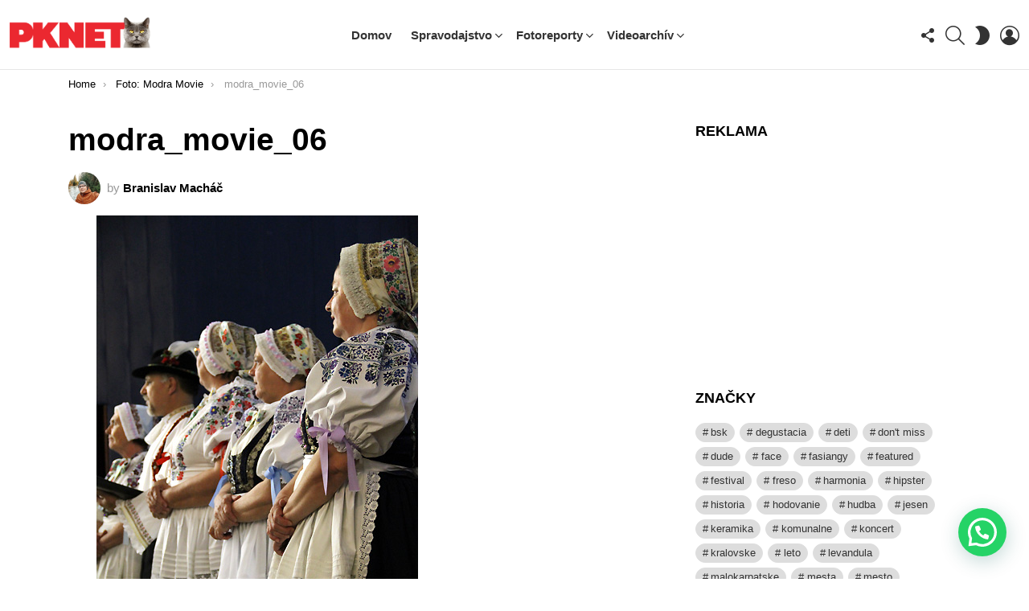

--- FILE ---
content_type: text/html; charset=UTF-8
request_url: https://www.pknet.sk/foto-modra-movie/modra_movie_06/
body_size: 28456
content:
	<!DOCTYPE html>
<!--[if IE 8]>
<html class="no-js g1-off-outside lt-ie10 lt-ie9" id="ie8" lang="sk-SK" prefix="og: http://ogp.me/ns#"><![endif]-->
<!--[if IE 9]>
<html class="no-js g1-off-outside lt-ie10" id="ie9" lang="sk-SK" prefix="og: http://ogp.me/ns#"><![endif]-->
<!--[if !IE]><!-->
<html class="no-js g1-off-outside" lang="sk-SK" prefix="og: http://ogp.me/ns#"><!--<![endif]-->
<head>
	<meta charset="UTF-8"/>
	<link rel="profile" href="http://gmpg.org/xfn/11"/>
	<link rel="pingback" href="https://www.pknet.sk/xmlrpc.php"/>

	<meta name='robots' content='index, follow, max-image-preview:large, max-snippet:-1, max-video-preview:-1' />
<script id="cookieyes" type="text/javascript" src="https://cdn-cookieyes.com/client_data/c71ad95175d282326edede74/script.js"></script>
<!-- Open Graph Meta Tags generated by MashShare 4.0.47 - https://mashshare.net -->
<meta property="og:type" content="article" /> 
<meta property="og:title" content="modra_movie_06" />
<meta property="og:image" content="https://www.pknet.sk/wp-content/uploads/2011/06/modra_movie_06.jpg" />
<meta property="og:url" content="https://www.pknet.sk/foto-modra-movie/modra_movie_06/" />
<meta property="og:site_name" content="PKNET - Pezinok, Modra a okolie" />
<meta property="article:publisher" content="https://www.facebook.com/pknet.sk" />
<meta property="article:published_time" content="2011-06-01T11:49:15+02:00" />
<meta property="article:modified_time" content="2011-06-01T11:49:15+02:00" />
<meta property="og:updated_time" content="2011-06-01T11:49:15+02:00" />
<!-- Open Graph Meta Tags generated by MashShare 4.0.47 - https://www.mashshare.net --><meta property="og:description" content="pknet.sk | spravodajský portál" />
<meta name="viewport" content="initial-scale=1.0, minimum-scale=1.0, height=device-height, width=device-width" />
<meta property="og:locale" content="sk_SK" />
<meta property="og:type" content="article" />
<meta property="og:title" content="modra_movie_06" />
<meta property="og:url" content="https://www.pknet.sk/foto-modra-movie/modra_movie_06/" />
<meta property="og:site_name" content="PKNET - Pezinok, Modra a okolie" />

	<!-- This site is optimized with the Yoast SEO plugin v26.6 - https://yoast.com/wordpress/plugins/seo/ -->
	<title>modra_movie_06 - PKNET - Pezinok, Modra a okolie</title>
	<link rel="canonical" href="https://www.pknet.sk/foto-modra-movie/modra_movie_06/" />
	<meta property="og:locale" content="sk_SK" />
	<meta property="og:type" content="article" />
	<meta property="og:title" content="modra_movie_06 - PKNET - Pezinok, Modra a okolie" />
	<meta property="og:url" content="https://www.pknet.sk/foto-modra-movie/modra_movie_06/" />
	<meta property="og:site_name" content="PKNET - Pezinok, Modra a okolie" />
	<meta property="og:image" content="https://www.pknet.sk/foto-modra-movie/modra_movie_06" />
	<meta property="og:image:width" content="400" />
	<meta property="og:image:height" content="600" />
	<meta property="og:image:type" content="image/jpeg" />
	<meta name="twitter:card" content="summary_large_image" />
	<script type="application/ld+json" class="yoast-schema-graph">{"@context":"https://schema.org","@graph":[{"@type":"WebPage","@id":"https://www.pknet.sk/foto-modra-movie/modra_movie_06/","url":"https://www.pknet.sk/foto-modra-movie/modra_movie_06/","name":"modra_movie_06 - PKNET - Pezinok, Modra a okolie","isPartOf":{"@id":"https://www.pknet.sk/#website"},"primaryImageOfPage":{"@id":"https://www.pknet.sk/foto-modra-movie/modra_movie_06/#primaryimage"},"image":{"@id":"https://www.pknet.sk/foto-modra-movie/modra_movie_06/#primaryimage"},"thumbnailUrl":"https://www.pknet.sk/wp-content/uploads/2011/06/modra_movie_06.jpg","datePublished":"2011-06-01T10:49:15+00:00","breadcrumb":{"@id":"https://www.pknet.sk/foto-modra-movie/modra_movie_06/#breadcrumb"},"inLanguage":"sk-SK","potentialAction":[{"@type":"ReadAction","target":["https://www.pknet.sk/foto-modra-movie/modra_movie_06/"]}]},{"@type":"ImageObject","inLanguage":"sk-SK","@id":"https://www.pknet.sk/foto-modra-movie/modra_movie_06/#primaryimage","url":"https://www.pknet.sk/wp-content/uploads/2011/06/modra_movie_06.jpg","contentUrl":"https://www.pknet.sk/wp-content/uploads/2011/06/modra_movie_06.jpg","width":"400","height":"600","caption":"modra_movie_06"},{"@type":"BreadcrumbList","@id":"https://www.pknet.sk/foto-modra-movie/modra_movie_06/#breadcrumb","itemListElement":[{"@type":"ListItem","position":1,"name":"Domáca stránka","item":"https://www.pknet.sk/"},{"@type":"ListItem","position":2,"name":"Foto: Modra Movie","item":"https://www.pknet.sk/foto-modra-movie/"},{"@type":"ListItem","position":3,"name":"modra_movie_06"}]},{"@type":"WebSite","@id":"https://www.pknet.sk/#website","url":"https://www.pknet.sk/","name":"PKNET - Pezinok, Modra a okolie","description":"pknet.sk | spravodajský portál","potentialAction":[{"@type":"SearchAction","target":{"@type":"EntryPoint","urlTemplate":"https://www.pknet.sk/?s={search_term_string}"},"query-input":{"@type":"PropertyValueSpecification","valueRequired":true,"valueName":"search_term_string"}}],"inLanguage":"sk-SK"}]}</script>
	<!-- / Yoast SEO plugin. -->


<link rel='preconnect' href='https://fonts.gstatic.com' />
<link rel="alternate" type="application/rss+xml" title="RSS kanál: PKNET - Pezinok, Modra a okolie &raquo;" href="https://www.pknet.sk/feed/" />
<link rel="alternate" type="application/rss+xml" title="RSS kanál komentárov webu PKNET - Pezinok, Modra a okolie &raquo;" href="https://www.pknet.sk/comments/feed/" />
<script type="text/javascript" id="wpp-js" src="https://www.pknet.sk/wp-content/plugins/wordpress-popular-posts/assets/js/wpp.min.js?ver=7.3.6" data-sampling="0" data-sampling-rate="100" data-api-url="https://www.pknet.sk/wp-json/wordpress-popular-posts" data-post-id="544" data-token="ac176a3940" data-lang="0" data-debug="0"></script>
<link rel="alternate" type="application/rss+xml" title="RSS kanál komentárov webu PKNET - Pezinok, Modra a okolie &raquo; ku článku modra_movie_06" href="https://www.pknet.sk/foto-modra-movie/modra_movie_06/feed/" />
<link rel="alternate" title="oEmbed (JSON)" type="application/json+oembed" href="https://www.pknet.sk/wp-json/oembed/1.0/embed?url=https%3A%2F%2Fwww.pknet.sk%2Ffoto-modra-movie%2Fmodra_movie_06%2F" />
<link rel="alternate" title="oEmbed (XML)" type="text/xml+oembed" href="https://www.pknet.sk/wp-json/oembed/1.0/embed?url=https%3A%2F%2Fwww.pknet.sk%2Ffoto-modra-movie%2Fmodra_movie_06%2F&#038;format=xml" />
<style id='wp-img-auto-sizes-contain-inline-css' type='text/css'>
img:is([sizes=auto i],[sizes^="auto," i]){contain-intrinsic-size:3000px 1500px}
/*# sourceURL=wp-img-auto-sizes-contain-inline-css */
</style>
<link rel='stylesheet' id='sbi_styles-css' href='https://www.pknet.sk/wp-content/plugins/instagram-feed/css/sbi-styles.min.css?ver=6.10.0' type='text/css' media='all' />
<style id='wp-emoji-styles-inline-css' type='text/css'>

	img.wp-smiley, img.emoji {
		display: inline !important;
		border: none !important;
		box-shadow: none !important;
		height: 1em !important;
		width: 1em !important;
		margin: 0 0.07em !important;
		vertical-align: -0.1em !important;
		background: none !important;
		padding: 0 !important;
	}
/*# sourceURL=wp-emoji-styles-inline-css */
</style>
<style id='classic-theme-styles-inline-css' type='text/css'>
/*! This file is auto-generated */
.wp-block-button__link{color:#fff;background-color:#32373c;border-radius:9999px;box-shadow:none;text-decoration:none;padding:calc(.667em + 2px) calc(1.333em + 2px);font-size:1.125em}.wp-block-file__button{background:#32373c;color:#fff;text-decoration:none}
/*# sourceURL=/wp-includes/css/classic-themes.min.css */
</style>
<link rel='stylesheet' id='adace-style-css' href='https://www.pknet.sk/wp-content/plugins/ad-ace/assets/css/style.min.css?ver=1.3.28' type='text/css' media='all' />
<link rel='stylesheet' id='shoppable-images-css-css' href='https://www.pknet.sk/wp-content/plugins/ad-ace/assets/css/shoppable-images-front.min.css?ver=1.3.28' type='text/css' media='all' />
<link rel='stylesheet' id='cace-all-css' href='https://www.pknet.sk/wp-content/plugins/comment-ace/assets/css/all.min.css?ver=1.0.8' type='text/css' media='all' />
<link rel='stylesheet' id='contact-form-7-css' href='https://www.pknet.sk/wp-content/plugins/contact-form-7/includes/css/styles.css?ver=6.1.4' type='text/css' media='all' />
<link rel='stylesheet' id='mace-lazy-load-youtube-css' href='https://www.pknet.sk/wp-content/plugins/media-ace/includes/lazy-load/assets/css/youtube.min.css?ver=1.4.13' type='text/css' media='all' />
<link rel='stylesheet' id='mace-gallery-css' href='https://www.pknet.sk/wp-content/plugins/media-ace/includes/gallery/css/gallery.min.css?ver=6.9' type='text/css' media='all' />
<link rel='stylesheet' id='responsive-lightbox-prettyphoto-css' href='https://www.pknet.sk/wp-content/plugins/responsive-lightbox/assets/prettyphoto/prettyPhoto.min.css?ver=3.1.6' type='text/css' media='all' />
<link rel='stylesheet' id='jquery-magnific-popup-css' href='https://www.pknet.sk/wp-content/plugins/snax/assets/js/jquery.magnific-popup/magnific-popup.css?ver=6.9' type='text/css' media='all' />
<link rel='stylesheet' id='snax-css' href='https://www.pknet.sk/wp-content/plugins/snax/css/snax.min.css?ver=1.94' type='text/css' media='all' />
<link rel='stylesheet' id='wyr-main-css' href='https://www.pknet.sk/wp-content/plugins/whats-your-reaction/css/main.min.css?ver=1.3.20' type='text/css' media='all' />
<link rel='stylesheet' id='wordpress-popular-posts-css-css' href='https://www.pknet.sk/wp-content/plugins/wordpress-popular-posts/assets/css/wpp.css?ver=7.3.6' type='text/css' media='all' />
<link rel='stylesheet' id='g1-main-css' href='https://www.pknet.sk/wp-content/themes/bimber/css/9.2.5/styles/cards-2019/all-light.min.css?ver=9.2.5' type='text/css' media='all' />
<link rel='stylesheet' id='bimber-single-css' href='https://www.pknet.sk/wp-content/themes/bimber/css/9.2.5/styles/cards-2019/single-light.min.css?ver=9.2.5' type='text/css' media='all' />
<link rel='stylesheet' id='bimber-comments-css' href='https://www.pknet.sk/wp-content/themes/bimber/css/9.2.5/styles/cards-2019/comments-light.min.css?ver=9.2.5' type='text/css' media='all' />
<link rel='stylesheet' id='bimber-dynamic-style-css' href='https://www.pknet.sk/wp-content/uploads/dynamic-style-1738224636.css' type='text/css' media='all' />
<link rel='stylesheet' id='dflip-style-css' href='https://www.pknet.sk/wp-content/plugins/3d-flipbook-dflip-lite/assets/css/dflip.min.css?ver=2.4.20' type='text/css' media='all' />
<link rel='stylesheet' id='easy-social-share-buttons-nativeskinned-css' href='https://www.pknet.sk/wp-content/plugins/easy-social-share-buttons3/assets/css/essb-native-skinned.min.css?ver=8.8' type='text/css' media='all' />
<link rel='stylesheet' id='subscribe-forms-css-css' href='https://www.pknet.sk/wp-content/plugins/easy-social-share-buttons3/assets/modules/subscribe-forms.min.css?ver=8.8' type='text/css' media='all' />
<link rel='stylesheet' id='click2tweet-css-css' href='https://www.pknet.sk/wp-content/plugins/easy-social-share-buttons3/assets/modules/click-to-tweet.min.css?ver=8.8' type='text/css' media='all' />
<link rel='stylesheet' id='easy-social-share-buttons-display-methods-css' href='https://www.pknet.sk/wp-content/plugins/easy-social-share-buttons3/assets/css/essb-display-methods.min.css?ver=8.8' type='text/css' media='all' />
<link rel='stylesheet' id='easy-social-share-buttons-css' href='https://www.pknet.sk/wp-content/plugins/easy-social-share-buttons3/assets/css/easy-social-share-buttons.min.css?ver=8.8' type='text/css' media='all' />
<style id='easy-social-share-buttons-inline-css' type='text/css'>
.essb_topbar .essb_topbar_inner{max-width:1152px;margin:0 auto;padding-left:0;padding-right:0;}.essb_topbar{margin-top:-200px;}
/*# sourceURL=easy-social-share-buttons-inline-css */
</style>
<link rel='stylesheet' id='bimber-snax-extra-css' href='https://www.pknet.sk/wp-content/themes/bimber/css/9.2.5/styles/cards-2019/snax-extra-light.min.css?ver=9.2.5' type='text/css' media='all' />
<link rel='stylesheet' id='bimber-vc-css' href='https://www.pknet.sk/wp-content/themes/bimber/css/9.2.5/styles/cards-2019/vc-light.min.css?ver=9.2.5' type='text/css' media='all' />
<link rel='stylesheet' id='bimber-essb-css' href='https://www.pknet.sk/wp-content/themes/bimber/css/9.2.5/styles/cards-2019/essb-light.min.css?ver=9.2.5' type='text/css' media='all' />
<link rel='stylesheet' id='bimber-mashshare-css' href='https://www.pknet.sk/wp-content/themes/bimber/css/9.2.5/styles/cards-2019/mashshare-light.min.css?ver=9.2.5' type='text/css' media='all' />
<script type="text/javascript" src="https://www.pknet.sk/wp-includes/js/jquery/jquery.min.js?ver=3.7.1" id="jquery-core-js"></script>
<script type="text/javascript" src="https://www.pknet.sk/wp-includes/js/jquery/jquery-migrate.min.js?ver=3.4.1" id="jquery-migrate-js"></script>
<script type="text/javascript" src="https://www.pknet.sk/wp-content/plugins/ad-ace/assets/js/slot-slideup.js?ver=1.3.28" id="adace-slot-slideup-js"></script>
<script type="text/javascript" src="https://www.pknet.sk/wp-content/plugins/ad-ace/includes/shoppable-images/assets/js/shoppable-images-front.js?ver=1.3.28" id="shoppable-images-js-js"></script>
<script type="text/javascript" src="https://www.pknet.sk/wp-content/plugins/ad-ace/assets/js/coupons.js?ver=1.3.28" id="adace-coupons-js"></script>
<script type="text/javascript" src="https://www.pknet.sk/wp-content/plugins/responsive-lightbox/assets/prettyphoto/jquery.prettyPhoto.min.js?ver=3.1.6" id="responsive-lightbox-prettyphoto-js"></script>
<script type="text/javascript" src="https://www.pknet.sk/wp-includes/js/underscore.min.js?ver=1.13.7" id="underscore-js"></script>
<script type="text/javascript" src="https://www.pknet.sk/wp-content/plugins/responsive-lightbox/assets/infinitescroll/infinite-scroll.pkgd.min.js?ver=4.0.1" id="responsive-lightbox-infinite-scroll-js"></script>
<script type="text/javascript" src="https://www.pknet.sk/wp-content/plugins/responsive-lightbox/assets/dompurify/purify.min.js?ver=3.1.7" id="dompurify-js"></script>
<script type="text/javascript" id="responsive-lightbox-sanitizer-js-before">
/* <![CDATA[ */
window.RLG = window.RLG || {}; window.RLG.sanitizeAllowedHosts = ["youtube.com","www.youtube.com","youtu.be","vimeo.com","player.vimeo.com"];
//# sourceURL=responsive-lightbox-sanitizer-js-before
/* ]]> */
</script>
<script type="text/javascript" src="https://www.pknet.sk/wp-content/plugins/responsive-lightbox/js/sanitizer.js?ver=2.6.0" id="responsive-lightbox-sanitizer-js"></script>
<script type="text/javascript" id="responsive-lightbox-js-before">
/* <![CDATA[ */
var rlArgs = {"script":"prettyphoto","selector":"lightbox","customEvents":"","activeGalleries":true,"animationSpeed":"normal","slideshow":false,"slideshowDelay":5000,"slideshowAutoplay":false,"opacity":"0.75","showTitle":true,"allowResize":true,"allowExpand":true,"width":1080,"height":720,"separator":"\/","theme":"facebook","horizontalPadding":20,"hideFlash":false,"wmode":"opaque","videoAutoplay":false,"modal":false,"deeplinking":false,"overlayGallery":true,"keyboardShortcuts":true,"social":false,"woocommerce_gallery":false,"ajaxurl":"https:\/\/www.pknet.sk\/wp-admin\/admin-ajax.php","nonce":"d96ab48dca","preview":false,"postId":544,"scriptExtension":false};

//# sourceURL=responsive-lightbox-js-before
/* ]]> */
</script>
<script type="text/javascript" src="https://www.pknet.sk/wp-content/plugins/responsive-lightbox/js/front.js?ver=2.6.0" id="responsive-lightbox-js"></script>
<script type="text/javascript" src="https://www.pknet.sk/wp-content/themes/bimber/js/modernizr/modernizr-custom.min.js?ver=3.3.0" id="modernizr-js"></script>
<script></script><link rel="https://api.w.org/" href="https://www.pknet.sk/wp-json/" /><link rel="alternate" title="JSON" type="application/json" href="https://www.pknet.sk/wp-json/wp/v2/media/544" /><link rel="EditURI" type="application/rsd+xml" title="RSD" href="https://www.pknet.sk/xmlrpc.php?rsd" />
<link rel='shortlink' href='https://www.pknet.sk/?p=544' />
<link rel="preload" href="https://www.pknet.sk/wp-content/plugins/g1-socials/css/iconfont/fonts/g1-socials.woff" as="font" type="font/woff" crossorigin="anonymous">	<style>
		.lazyload, .lazyloading {
			opacity: 0;
		}
		.lazyloaded {
			opacity: 1;
		}
		.lazyload,
		.lazyloading,
		.lazyloaded {
			transition: opacity 0.175s ease-in-out;
		}

		iframe.lazyloading {
			opacity: 1;
			transition: opacity 0.375s ease-in-out;
			background: #f2f2f2 no-repeat center;
		}
		iframe.lazyloaded {
			opacity: 1;
		}
	</style>
	<link rel="preload" href="https://www.pknet.sk/wp-content/plugins/snax/css/snaxicon/fonts/snaxicon.woff" as="font" type="font/woff" crossorigin="anonymous">            <style id="wpp-loading-animation-styles">@-webkit-keyframes bgslide{from{background-position-x:0}to{background-position-x:-200%}}@keyframes bgslide{from{background-position-x:0}to{background-position-x:-200%}}.wpp-widget-block-placeholder,.wpp-shortcode-placeholder{margin:0 auto;width:60px;height:3px;background:#dd3737;background:linear-gradient(90deg,#dd3737 0%,#571313 10%,#dd3737 100%);background-size:200% auto;border-radius:3px;-webkit-animation:bgslide 1s infinite linear;animation:bgslide 1s infinite linear}</style>
            	<style>
	@font-face {
		font-family: "bimber";
							src:url("https://www.pknet.sk/wp-content/themes/bimber/css/9.2.5/bimber/fonts/bimber.eot");
			src:url("https://www.pknet.sk/wp-content/themes/bimber/css/9.2.5/bimber/fonts/bimber.eot?#iefix") format("embedded-opentype"),
			url("https://www.pknet.sk/wp-content/themes/bimber/css/9.2.5/bimber/fonts/bimber.woff") format("woff"),
			url("https://www.pknet.sk/wp-content/themes/bimber/css/9.2.5/bimber/fonts/bimber.ttf") format("truetype"),
			url("https://www.pknet.sk/wp-content/themes/bimber/css/9.2.5/bimber/fonts/bimber.svg#bimber") format("svg");
				font-weight: normal;
		font-style: normal;
		font-display: block;
	}
	</style>
	      <meta name="onesignal" content="wordpress-plugin"/>
            <script>

      window.OneSignalDeferred = window.OneSignalDeferred || [];

      OneSignalDeferred.push(function(OneSignal) {
        var oneSignal_options = {};
        window._oneSignalInitOptions = oneSignal_options;

        oneSignal_options['serviceWorkerParam'] = { scope: '/' };
oneSignal_options['serviceWorkerPath'] = 'OneSignalSDKWorker.js.php';

        OneSignal.Notifications.setDefaultUrl("https://www.pknet.sk");

        oneSignal_options['wordpress'] = true;
oneSignal_options['appId'] = '64e503da-a67e-4997-a71e-42ca4e15edce';
oneSignal_options['allowLocalhostAsSecureOrigin'] = true;
oneSignal_options['welcomeNotification'] = { };
oneSignal_options['welcomeNotification']['title'] = "";
oneSignal_options['welcomeNotification']['message'] = "Ďakujeme, že ste sa prihlásili na odber!";
oneSignal_options['path'] = "https://www.pknet.sk/wp-content/plugins/onesignal-free-web-push-notifications/sdk_files/";
oneSignal_options['safari_web_id'] = "web.onesignal.auto.31ca14f2-9a64-44ce-b1fb-164017f55430";
oneSignal_options['persistNotification'] = false;
oneSignal_options['promptOptions'] = { };
oneSignal_options['promptOptions']['actionMessage'] = "Chceli by sme Vám posielať upozornenia na novinky. Odber môžete kedykoľvek zrušiť.";
oneSignal_options['promptOptions']['acceptButtonText'] = "AKTIVOVAŤ";
oneSignal_options['promptOptions']['cancelButtonText'] = "NESKÔR";
              OneSignal.init(window._oneSignalInitOptions);
              OneSignal.Slidedown.promptPush()      });

      function documentInitOneSignal() {
        var oneSignal_elements = document.getElementsByClassName("OneSignal-prompt");

        var oneSignalLinkClickHandler = function(event) { OneSignal.Notifications.requestPermission(); event.preventDefault(); };        for(var i = 0; i < oneSignal_elements.length; i++)
          oneSignal_elements[i].addEventListener('click', oneSignalLinkClickHandler, false);
      }

      if (document.readyState === 'complete') {
           documentInitOneSignal();
      }
      else {
           window.addEventListener("load", function(event){
               documentInitOneSignal();
          });
      }
    </script>
<meta name="generator" content="Powered by WPBakery Page Builder - drag and drop page builder for WordPress."/>
<link rel="icon" href="https://www.pknet.sk/wp-content/uploads/2021/02/unnamed-100x100.png" sizes="32x32" />
<link rel="icon" href="https://www.pknet.sk/wp-content/uploads/2021/02/unnamed-192x192.png" sizes="192x192" />
<link rel="apple-touch-icon" href="https://www.pknet.sk/wp-content/uploads/2021/02/unnamed-192x192.png" />
<meta name="msapplication-TileImage" content="https://www.pknet.sk/wp-content/uploads/2021/02/unnamed.png" />
<meta name="g1:switch-skin-css" content="https://www.pknet.sk/wp-content/themes/bimber/css/9.2.5/styles/mode-dark.min.css" />	<script>if("undefined"!=typeof localStorage){var skinItemId=document.getElementsByName("g1:skin-item-id");skinItemId=skinItemId.length>0?skinItemId[0].getAttribute("content"):"g1_skin",window.g1SwitchSkin=function(e,t){if(e){var n=document.getElementById("g1-switch-skin-css");if(n){n.parentNode.removeChild(n),document.documentElement.classList.remove("g1-skinmode");try{localStorage.removeItem(skinItemId)}catch(e){}}else{t?document.write('<link id="g1-switch-skin-css" rel="stylesheet" type="text/css" media="all" href="'+document.getElementsByName("g1:switch-skin-css")[0].getAttribute("content")+'" />'):((n=document.createElement("link")).id="g1-switch-skin-css",n.href=document.getElementsByName("g1:switch-skin-css")[0].getAttribute("content"),n.rel="stylesheet",n.media="all",document.head.appendChild(n)),document.documentElement.classList.add("g1-skinmode");try{localStorage.setItem(skinItemId,e)}catch(e){}}}};try{var mode=localStorage.getItem(skinItemId);window.g1SwitchSkin(mode,!0)}catch(e){}}</script>
		<script>if("undefined"!=typeof localStorage){var nsfwItemId=document.getElementsByName("g1:nsfw-item-id");nsfwItemId=nsfwItemId.length>0?nsfwItemId[0].getAttribute("content"):"g1_nsfw_off",window.g1SwitchNSFW=function(e){e?(localStorage.setItem(nsfwItemId,1),document.documentElement.classList.add("g1-nsfw-off")):(localStorage.removeItem(nsfwItemId),document.documentElement.classList.remove("g1-nsfw-off"))};try{var nsfwmode=localStorage.getItem(nsfwItemId);window.g1SwitchNSFW(nsfwmode)}catch(e){}}</script>
	<noscript><style> .wpb_animate_when_almost_visible { opacity: 1; }</style></noscript><style id='global-styles-inline-css' type='text/css'>
:root{--wp--preset--aspect-ratio--square: 1;--wp--preset--aspect-ratio--4-3: 4/3;--wp--preset--aspect-ratio--3-4: 3/4;--wp--preset--aspect-ratio--3-2: 3/2;--wp--preset--aspect-ratio--2-3: 2/3;--wp--preset--aspect-ratio--16-9: 16/9;--wp--preset--aspect-ratio--9-16: 9/16;--wp--preset--color--black: #000000;--wp--preset--color--cyan-bluish-gray: #abb8c3;--wp--preset--color--white: #ffffff;--wp--preset--color--pale-pink: #f78da7;--wp--preset--color--vivid-red: #cf2e2e;--wp--preset--color--luminous-vivid-orange: #ff6900;--wp--preset--color--luminous-vivid-amber: #fcb900;--wp--preset--color--light-green-cyan: #7bdcb5;--wp--preset--color--vivid-green-cyan: #00d084;--wp--preset--color--pale-cyan-blue: #8ed1fc;--wp--preset--color--vivid-cyan-blue: #0693e3;--wp--preset--color--vivid-purple: #9b51e0;--wp--preset--gradient--vivid-cyan-blue-to-vivid-purple: linear-gradient(135deg,rgb(6,147,227) 0%,rgb(155,81,224) 100%);--wp--preset--gradient--light-green-cyan-to-vivid-green-cyan: linear-gradient(135deg,rgb(122,220,180) 0%,rgb(0,208,130) 100%);--wp--preset--gradient--luminous-vivid-amber-to-luminous-vivid-orange: linear-gradient(135deg,rgb(252,185,0) 0%,rgb(255,105,0) 100%);--wp--preset--gradient--luminous-vivid-orange-to-vivid-red: linear-gradient(135deg,rgb(255,105,0) 0%,rgb(207,46,46) 100%);--wp--preset--gradient--very-light-gray-to-cyan-bluish-gray: linear-gradient(135deg,rgb(238,238,238) 0%,rgb(169,184,195) 100%);--wp--preset--gradient--cool-to-warm-spectrum: linear-gradient(135deg,rgb(74,234,220) 0%,rgb(151,120,209) 20%,rgb(207,42,186) 40%,rgb(238,44,130) 60%,rgb(251,105,98) 80%,rgb(254,248,76) 100%);--wp--preset--gradient--blush-light-purple: linear-gradient(135deg,rgb(255,206,236) 0%,rgb(152,150,240) 100%);--wp--preset--gradient--blush-bordeaux: linear-gradient(135deg,rgb(254,205,165) 0%,rgb(254,45,45) 50%,rgb(107,0,62) 100%);--wp--preset--gradient--luminous-dusk: linear-gradient(135deg,rgb(255,203,112) 0%,rgb(199,81,192) 50%,rgb(65,88,208) 100%);--wp--preset--gradient--pale-ocean: linear-gradient(135deg,rgb(255,245,203) 0%,rgb(182,227,212) 50%,rgb(51,167,181) 100%);--wp--preset--gradient--electric-grass: linear-gradient(135deg,rgb(202,248,128) 0%,rgb(113,206,126) 100%);--wp--preset--gradient--midnight: linear-gradient(135deg,rgb(2,3,129) 0%,rgb(40,116,252) 100%);--wp--preset--font-size--small: 13px;--wp--preset--font-size--medium: 20px;--wp--preset--font-size--large: 36px;--wp--preset--font-size--x-large: 42px;--wp--preset--spacing--20: 0.44rem;--wp--preset--spacing--30: 0.67rem;--wp--preset--spacing--40: 1rem;--wp--preset--spacing--50: 1.5rem;--wp--preset--spacing--60: 2.25rem;--wp--preset--spacing--70: 3.38rem;--wp--preset--spacing--80: 5.06rem;--wp--preset--shadow--natural: 6px 6px 9px rgba(0, 0, 0, 0.2);--wp--preset--shadow--deep: 12px 12px 50px rgba(0, 0, 0, 0.4);--wp--preset--shadow--sharp: 6px 6px 0px rgba(0, 0, 0, 0.2);--wp--preset--shadow--outlined: 6px 6px 0px -3px rgb(255, 255, 255), 6px 6px rgb(0, 0, 0);--wp--preset--shadow--crisp: 6px 6px 0px rgb(0, 0, 0);}:where(.is-layout-flex){gap: 0.5em;}:where(.is-layout-grid){gap: 0.5em;}body .is-layout-flex{display: flex;}.is-layout-flex{flex-wrap: wrap;align-items: center;}.is-layout-flex > :is(*, div){margin: 0;}body .is-layout-grid{display: grid;}.is-layout-grid > :is(*, div){margin: 0;}:where(.wp-block-columns.is-layout-flex){gap: 2em;}:where(.wp-block-columns.is-layout-grid){gap: 2em;}:where(.wp-block-post-template.is-layout-flex){gap: 1.25em;}:where(.wp-block-post-template.is-layout-grid){gap: 1.25em;}.has-black-color{color: var(--wp--preset--color--black) !important;}.has-cyan-bluish-gray-color{color: var(--wp--preset--color--cyan-bluish-gray) !important;}.has-white-color{color: var(--wp--preset--color--white) !important;}.has-pale-pink-color{color: var(--wp--preset--color--pale-pink) !important;}.has-vivid-red-color{color: var(--wp--preset--color--vivid-red) !important;}.has-luminous-vivid-orange-color{color: var(--wp--preset--color--luminous-vivid-orange) !important;}.has-luminous-vivid-amber-color{color: var(--wp--preset--color--luminous-vivid-amber) !important;}.has-light-green-cyan-color{color: var(--wp--preset--color--light-green-cyan) !important;}.has-vivid-green-cyan-color{color: var(--wp--preset--color--vivid-green-cyan) !important;}.has-pale-cyan-blue-color{color: var(--wp--preset--color--pale-cyan-blue) !important;}.has-vivid-cyan-blue-color{color: var(--wp--preset--color--vivid-cyan-blue) !important;}.has-vivid-purple-color{color: var(--wp--preset--color--vivid-purple) !important;}.has-black-background-color{background-color: var(--wp--preset--color--black) !important;}.has-cyan-bluish-gray-background-color{background-color: var(--wp--preset--color--cyan-bluish-gray) !important;}.has-white-background-color{background-color: var(--wp--preset--color--white) !important;}.has-pale-pink-background-color{background-color: var(--wp--preset--color--pale-pink) !important;}.has-vivid-red-background-color{background-color: var(--wp--preset--color--vivid-red) !important;}.has-luminous-vivid-orange-background-color{background-color: var(--wp--preset--color--luminous-vivid-orange) !important;}.has-luminous-vivid-amber-background-color{background-color: var(--wp--preset--color--luminous-vivid-amber) !important;}.has-light-green-cyan-background-color{background-color: var(--wp--preset--color--light-green-cyan) !important;}.has-vivid-green-cyan-background-color{background-color: var(--wp--preset--color--vivid-green-cyan) !important;}.has-pale-cyan-blue-background-color{background-color: var(--wp--preset--color--pale-cyan-blue) !important;}.has-vivid-cyan-blue-background-color{background-color: var(--wp--preset--color--vivid-cyan-blue) !important;}.has-vivid-purple-background-color{background-color: var(--wp--preset--color--vivid-purple) !important;}.has-black-border-color{border-color: var(--wp--preset--color--black) !important;}.has-cyan-bluish-gray-border-color{border-color: var(--wp--preset--color--cyan-bluish-gray) !important;}.has-white-border-color{border-color: var(--wp--preset--color--white) !important;}.has-pale-pink-border-color{border-color: var(--wp--preset--color--pale-pink) !important;}.has-vivid-red-border-color{border-color: var(--wp--preset--color--vivid-red) !important;}.has-luminous-vivid-orange-border-color{border-color: var(--wp--preset--color--luminous-vivid-orange) !important;}.has-luminous-vivid-amber-border-color{border-color: var(--wp--preset--color--luminous-vivid-amber) !important;}.has-light-green-cyan-border-color{border-color: var(--wp--preset--color--light-green-cyan) !important;}.has-vivid-green-cyan-border-color{border-color: var(--wp--preset--color--vivid-green-cyan) !important;}.has-pale-cyan-blue-border-color{border-color: var(--wp--preset--color--pale-cyan-blue) !important;}.has-vivid-cyan-blue-border-color{border-color: var(--wp--preset--color--vivid-cyan-blue) !important;}.has-vivid-purple-border-color{border-color: var(--wp--preset--color--vivid-purple) !important;}.has-vivid-cyan-blue-to-vivid-purple-gradient-background{background: var(--wp--preset--gradient--vivid-cyan-blue-to-vivid-purple) !important;}.has-light-green-cyan-to-vivid-green-cyan-gradient-background{background: var(--wp--preset--gradient--light-green-cyan-to-vivid-green-cyan) !important;}.has-luminous-vivid-amber-to-luminous-vivid-orange-gradient-background{background: var(--wp--preset--gradient--luminous-vivid-amber-to-luminous-vivid-orange) !important;}.has-luminous-vivid-orange-to-vivid-red-gradient-background{background: var(--wp--preset--gradient--luminous-vivid-orange-to-vivid-red) !important;}.has-very-light-gray-to-cyan-bluish-gray-gradient-background{background: var(--wp--preset--gradient--very-light-gray-to-cyan-bluish-gray) !important;}.has-cool-to-warm-spectrum-gradient-background{background: var(--wp--preset--gradient--cool-to-warm-spectrum) !important;}.has-blush-light-purple-gradient-background{background: var(--wp--preset--gradient--blush-light-purple) !important;}.has-blush-bordeaux-gradient-background{background: var(--wp--preset--gradient--blush-bordeaux) !important;}.has-luminous-dusk-gradient-background{background: var(--wp--preset--gradient--luminous-dusk) !important;}.has-pale-ocean-gradient-background{background: var(--wp--preset--gradient--pale-ocean) !important;}.has-electric-grass-gradient-background{background: var(--wp--preset--gradient--electric-grass) !important;}.has-midnight-gradient-background{background: var(--wp--preset--gradient--midnight) !important;}.has-small-font-size{font-size: var(--wp--preset--font-size--small) !important;}.has-medium-font-size{font-size: var(--wp--preset--font-size--medium) !important;}.has-large-font-size{font-size: var(--wp--preset--font-size--large) !important;}.has-x-large-font-size{font-size: var(--wp--preset--font-size--x-large) !important;}
/*# sourceURL=global-styles-inline-css */
</style>
<link rel='stylesheet' id='g1-socials-basic-screen-css' href='https://www.pknet.sk/wp-content/plugins/g1-socials/css/screen-basic.min.css?ver=1.2.28' type='text/css' media='all' />
<link rel='stylesheet' id='g1-socials-snapcode-css' href='https://www.pknet.sk/wp-content/plugins/g1-socials/css/snapcode.min.css?ver=1.2.28' type='text/css' media='all' />
<link rel='stylesheet' id='joinchat-css' href='https://www.pknet.sk/wp-content/plugins/creame-whatsapp-me/public/css/joinchat.min.css?ver=6.0.8' type='text/css' media='all' />
<style id='joinchat-inline-css' type='text/css'>
.joinchat{--ch:142;--cs:70%;--cl:49%;--bw:1}
/*# sourceURL=joinchat-inline-css */
</style>
</head>

<body class="attachment wp-singular attachment-template-default single single-attachment postid-544 attachmentid-544 attachment-jpeg wp-embed-responsive wp-theme-bimber snax-hoverable g1-layout-stretched g1-hoverable g1-has-mobile-logo g1-sidebar-normal essb-8.8 wpb-js-composer js-comp-ver-8.7.2 vc_responsive" itemscope="" itemtype="http://schema.org/WebPage" >

<div class="g1-body-inner">

	<div id="page">
		
	<aside class="g1-row g1-sharebar g1-sharebar-off">
		<div class="g1-row-inner">
			<div class="g1-column g1-sharebar-inner">
			</div>
		</div>
		<div class="g1-row-background">
		</div>
	</aside>

		

					<div class="g1-row g1-row-layout-page g1-hb-row g1-hb-row-normal g1-hb-row-a g1-hb-row-1 g1-hb-full g1-hb-sticky-off g1-hb-shadow-off">
			<div class="g1-row-inner">
				<div class="g1-column g1-dropable">
											<div class="g1-bin-1 g1-bin-grow-off">
							<div class="g1-bin g1-bin-align-left">
																	<!-- BEGIN .g1-secondary-nav -->
<!-- END .g1-secondary-nav -->
															</div>
						</div>
											<div class="g1-bin-2 g1-bin-grow-off">
							<div class="g1-bin g1-bin-align-center">
															</div>
						</div>
											<div class="g1-bin-3 g1-bin-grow-off">
							<div class="g1-bin g1-bin-align-right">
															</div>
						</div>
									</div>
			</div>
			<div class="g1-row-background"></div>
		</div>
				<div class="g1-sticky-top-wrapper g1-hb-row-2">
				<div class="g1-row g1-row-layout-page g1-hb-row g1-hb-row-normal g1-hb-row-b g1-hb-row-2 g1-hb-full g1-hb-sticky-on g1-hb-shadow-off">
			<div class="g1-row-inner">
				<div class="g1-column g1-dropable">
											<div class="g1-bin-1 g1-bin-grow-on">
							<div class="g1-bin g1-bin-align-left">
																	<div class="g1-id g1-id-desktop">
			<p class="g1-mega g1-mega-1st site-title">
	
			<a class="g1-logo-wrapper"
			   href="https://www.pknet.sk/" rel="home">
									<picture class="g1-logo g1-logo-default">
						<source media="(min-width: 1025px)" srcset="https://www.pknet.sk/wp-content/uploads/2018/06/logoX1.png 2x,https://www.pknet.sk/wp-content/uploads/2018/06/logoX1.png 1x">
						<source media="(max-width: 1024px)" srcset="data:image/svg+xml,%3Csvg%20xmlns%3D%27http%3A%2F%2Fwww.w3.org%2F2000%2Fsvg%27%20viewBox%3D%270%200%20175%2028%27%2F%3E">
						<img
							src="https://www.pknet.sk/wp-content/uploads/2018/06/logoX1.png"
							width="175"
							height="28"
							alt="PKNET - Pezinok, Modra a okolie" />
					</picture>

											<picture class="g1-logo g1-logo-inverted">
							<source id="g1-logo-inverted-source" media="(min-width: 1025px)" srcset="data:image/svg+xml,%3Csvg%20xmlns%3D%27http%3A%2F%2Fwww.w3.org%2F2000%2Fsvg%27%20viewBox%3D%270%200%20175%2028%27%2F%3E" data-srcset="https://www.pknet.sk/wp-content/uploads/2018/06/logoX1.png 2x,https://www.pknet.sk/wp-content/uploads/2018/06/logoX1.png 1x">
							<source media="(max-width: 1024px)" srcset="data:image/svg+xml,%3Csvg%20xmlns%3D%27http%3A%2F%2Fwww.w3.org%2F2000%2Fsvg%27%20viewBox%3D%270%200%20175%2028%27%2F%3E">
							<img
								id="g1-logo-inverted-img"
								class="lazyload"
								src=""
								data-src="https://www.pknet.sk/wp-content/uploads/2018/06/logoX1.png"
								width="175"
								height="28"
								alt="" />
						</picture>
												</a>

			</p>
	
            <script>
            try {
                if ( localStorage.getItem(skinItemId ) ) {
                    var _g1;
                    _g1 = document.getElementById('g1-logo-inverted-img');
                    _g1.classList.remove('lazyload');
                    _g1.setAttribute('src', _g1.getAttribute('data-src') );

                    _g1 = document.getElementById('g1-logo-inverted-source');
                    _g1.setAttribute('srcset', _g1.getAttribute('data-srcset'));
                }
            } catch(e) {}
        </script>
    
	</div>															</div>
						</div>
											<div class="g1-bin-2 g1-bin-grow-off">
							<div class="g1-bin g1-bin-align-center">
																	<!-- BEGIN .g1-primary-nav -->
<nav id="g1-primary-nav" class="g1-primary-nav"><ul id="g1-primary-nav-menu" class="g1-primary-nav-menu g1-menu-h"><li id="menu-item-4054" class="menu-item menu-item-type-custom menu-item-object-custom menu-item-home menu-item-g1-standard menu-item-4054"><a href="https://www.pknet.sk">Domov</a></li>
<li id="menu-item-2286" class="menu-item menu-item-type-taxonomy menu-item-object-category menu-item-g1-mega menu-item-has-children menu-item-2286"><a href="https://www.pknet.sk/category/spravodajstvo/">Spravodajstvo</a><div class="sub-menu-wrapper">
	<div class="g1-row">
		<div class="g1-row-inner">
			<div class="g1-column">
				<div class="g1-collection g1-collection-columns-4">
					<h2 class="g1-delta g1-delta-2nd screen-reader-text g1-collection-title"><span>Latest</span></h2>
											<div class="g1-collection-viewport">
							<ul class="g1-collection-items">
																	<li class="g1-collection-item">
										
<article class="entry-tpl-grid entry-tpl-grid-s post-5944 post type-post status-publish format-standard has-post-thumbnail category-fotoreporty category-spravodajstvo tag-fasiangy tag-kapustica tag-masky tag-muzika tag-zabava reaction-zamilovana">
	<div class="entry-featured-media " ><a title="Čas fašiangov tentoraz v Modre" class="g1-frame" href="https://www.pknet.sk/cas-fasiangov-tentoraz-v-modre/"><div class="g1-frame-inner"><img data-expand="600" width="354" height="199" src="data:image/svg+xml;charset=utf-8,%3Csvg xmlns%3D'http%3A%2F%2Fwww.w3.org%2F2000%2Fsvg' viewBox%3D'0 0 354 199'%2F%3E" data-src="https://www.pknet.sk/wp-content/uploads/2019/02/DSC00601-1X4_resize-364x205.jpg" class="lazyload attachment-bimber-grid-standard size-bimber-grid-standard wp-post-image" alt="" decoding="async" fetchpriority="high" data-srcset="https://www.pknet.sk/wp-content/uploads/2019/02/DSC00601-1X4_resize-364x205.jpg 364w, https://www.pknet.sk/wp-content/uploads/2019/02/DSC00601-1X4_resize-192x108.jpg 192w, https://www.pknet.sk/wp-content/uploads/2019/02/DSC00601-1X4_resize-384x216.jpg 384w, https://www.pknet.sk/wp-content/uploads/2019/02/DSC00601-1X4_resize-728x409.jpg 728w, https://www.pknet.sk/wp-content/uploads/2019/02/DSC00601-1X4_resize-561x316.jpg 561w, https://www.pknet.sk/wp-content/uploads/2019/02/DSC00601-1X4_resize-1122x631.jpg 1122w, https://www.pknet.sk/wp-content/uploads/2019/02/DSC00601-1X4_resize-758x426.jpg 758w, https://www.pknet.sk/wp-content/uploads/2019/02/DSC00601-1X4_resize-1152x648.jpg 1152w" data-sizes="(max-width: 354px) 100vw, 354px" /><span class="g1-frame-icon g1-frame-icon-"></span></div></a></div>
				<p class="entry-flags">
			
												<a class="entry-flag entry-flag-reaction" href="https://www.pknet.sk/reaction/zamilovana/" title="Zamilovaná">
						<span class="wyr-reaction-icon wyr-reaction-icon-love wyr-reaction-icon-with-visual" ><img width="50" height="50" src="https://www.pknet.sk/wp-content/plugins/whats-your-reaction/images/vibrant/love.svg" alt="Zamilovaná" /><span class="wyr-reaction-icon-text">Zamilovaná</span></span>					</a>
									</p>
	
	<div class="entry-body">
		<header class="entry-header">
			<div class="entry-before-title">
				
							</div>

			<h3 class="g1-delta g1-delta-1st entry-title"><a href="https://www.pknet.sk/cas-fasiangov-tentoraz-v-modre/" rel="bookmark">Čas fašiangov tentoraz v Modre</a></h3>
					</header>

		
		
			</div>
</article>
									</li>
																	<li class="g1-collection-item">
										
<article class="entry-tpl-grid entry-tpl-grid-s post-5925 post type-post status-publish format-standard has-post-thumbnail category-fotoreporty category-spravodajstvo tag-koncert tag-pezinok">
	<div class="entry-featured-media " ><a title="Koncerty &#8222;Cesty k sebe&#8220; pomáhajú deťom" class="g1-frame" href="https://www.pknet.sk/koncerty-cesty-k-sebe-pomahaju-detom/"><div class="g1-frame-inner"><img data-expand="600" width="354" height="199" src="data:image/svg+xml;charset=utf-8,%3Csvg xmlns%3D'http%3A%2F%2Fwww.w3.org%2F2000%2Fsvg' viewBox%3D'0 0 354 199'%2F%3E" data-src="https://www.pknet.sk/wp-content/uploads/2019/02/DSC00509-1_resize-364x205.jpg" class="lazyload attachment-bimber-grid-standard size-bimber-grid-standard wp-post-image" alt="" decoding="async" data-srcset="https://www.pknet.sk/wp-content/uploads/2019/02/DSC00509-1_resize-364x205.jpg 364w, https://www.pknet.sk/wp-content/uploads/2019/02/DSC00509-1_resize-192x108.jpg 192w, https://www.pknet.sk/wp-content/uploads/2019/02/DSC00509-1_resize-384x216.jpg 384w, https://www.pknet.sk/wp-content/uploads/2019/02/DSC00509-1_resize-728x410.jpg 728w, https://www.pknet.sk/wp-content/uploads/2019/02/DSC00509-1_resize-561x316.jpg 561w, https://www.pknet.sk/wp-content/uploads/2019/02/DSC00509-1_resize-1122x631.jpg 1122w, https://www.pknet.sk/wp-content/uploads/2019/02/DSC00509-1_resize-758x426.jpg 758w, https://www.pknet.sk/wp-content/uploads/2019/02/DSC00509-1_resize-1152x648.jpg 1152w" data-sizes="(max-width: 354px) 100vw, 354px" /><span class="g1-frame-icon g1-frame-icon-"></span></div></a></div>
		
	<div class="entry-body">
		<header class="entry-header">
			<div class="entry-before-title">
				
							</div>

			<h3 class="g1-delta g1-delta-1st entry-title"><a href="https://www.pknet.sk/koncerty-cesty-k-sebe-pomahaju-detom/" rel="bookmark">Koncerty &#8222;Cesty k sebe&#8220; pomáhajú deťom</a></h3>
					</header>

		
		
			</div>
</article>
									</li>
																	<li class="g1-collection-item">
										
<article class="entry-tpl-grid entry-tpl-grid-s post-5901 post type-post status-publish format-standard has-post-thumbnail category-fotoreporty category-spravodajstvo tag-spomienka tag-stur tag-zoch">
	<div class="entry-featured-media " ><a title="Spomienka na bratov Štúrovcov a Samuela Zocha" class="g1-frame" href="https://www.pknet.sk/spomienka-na-bratov-sturovcov-a-samuela-zocha/"><div class="g1-frame-inner"><img data-expand="600" width="354" height="199" src="data:image/svg+xml;charset=utf-8,%3Csvg xmlns%3D'http%3A%2F%2Fwww.w3.org%2F2000%2Fsvg' viewBox%3D'0 0 354 199'%2F%3E" data-src="https://www.pknet.sk/wp-content/uploads/2019/01/DSC00241-1_resize-364x205.jpg" class="lazyload attachment-bimber-grid-standard size-bimber-grid-standard wp-post-image" alt="" decoding="async" data-srcset="https://www.pknet.sk/wp-content/uploads/2019/01/DSC00241-1_resize-364x205.jpg 364w, https://www.pknet.sk/wp-content/uploads/2019/01/DSC00241-1_resize-192x108.jpg 192w, https://www.pknet.sk/wp-content/uploads/2019/01/DSC00241-1_resize-384x216.jpg 384w, https://www.pknet.sk/wp-content/uploads/2019/01/DSC00241-1_resize-728x410.jpg 728w, https://www.pknet.sk/wp-content/uploads/2019/01/DSC00241-1_resize-561x316.jpg 561w, https://www.pknet.sk/wp-content/uploads/2019/01/DSC00241-1_resize-1122x631.jpg 1122w, https://www.pknet.sk/wp-content/uploads/2019/01/DSC00241-1_resize-758x426.jpg 758w, https://www.pknet.sk/wp-content/uploads/2019/01/DSC00241-1_resize-1152x648.jpg 1152w" data-sizes="(max-width: 354px) 100vw, 354px" /><span class="g1-frame-icon g1-frame-icon-"></span></div></a></div>
		
	<div class="entry-body">
		<header class="entry-header">
			<div class="entry-before-title">
				
							</div>

			<h3 class="g1-delta g1-delta-1st entry-title"><a href="https://www.pknet.sk/spomienka-na-bratov-sturovcov-a-samuela-zocha/" rel="bookmark">Spomienka na bratov Štúrovcov a Samuela Zocha</a></h3>
					</header>

		
		
			</div>
</article>
									</li>
																	<li class="g1-collection-item">
										
<article class="entry-tpl-grid entry-tpl-grid-s post-5850 post type-post status-publish format-standard has-post-thumbnail category-fotoreporty category-spravodajstvo tag-fara tag-kostol tag-pezinok">
	<div class="entry-featured-media " ><a title="Posviacka zrekonštruovaného Farského kostola" class="g1-frame" href="https://www.pknet.sk/posviacka-zrekonstruovaneho-farskeho-kostola/"><div class="g1-frame-inner"><img data-expand="600" width="354" height="199" src="data:image/svg+xml;charset=utf-8,%3Csvg xmlns%3D'http%3A%2F%2Fwww.w3.org%2F2000%2Fsvg' viewBox%3D'0 0 354 199'%2F%3E" data-src="https://www.pknet.sk/wp-content/uploads/2018/12/1BM_4712-364x205.jpg" class="lazyload attachment-bimber-grid-standard size-bimber-grid-standard wp-post-image" alt="" decoding="async" data-srcset="https://www.pknet.sk/wp-content/uploads/2018/12/1BM_4712-364x205.jpg 364w, https://www.pknet.sk/wp-content/uploads/2018/12/1BM_4712-192x108.jpg 192w, https://www.pknet.sk/wp-content/uploads/2018/12/1BM_4712-384x216.jpg 384w, https://www.pknet.sk/wp-content/uploads/2018/12/1BM_4712-728x410.jpg 728w, https://www.pknet.sk/wp-content/uploads/2018/12/1BM_4712-561x316.jpg 561w, https://www.pknet.sk/wp-content/uploads/2018/12/1BM_4712-1122x631.jpg 1122w, https://www.pknet.sk/wp-content/uploads/2018/12/1BM_4712-758x426.jpg 758w, https://www.pknet.sk/wp-content/uploads/2018/12/1BM_4712-1152x648.jpg 1152w" data-sizes="(max-width: 354px) 100vw, 354px" /><span class="g1-frame-icon g1-frame-icon-"></span></div></a></div>
		
	<div class="entry-body">
		<header class="entry-header">
			<div class="entry-before-title">
				
							</div>

			<h3 class="g1-delta g1-delta-1st entry-title"><a href="https://www.pknet.sk/posviacka-zrekonstruovaneho-farskeho-kostola/" rel="bookmark">Posviacka zrekonštruovaného Farského kostola</a></h3>
					</header>

		
		
			</div>
</article>
									</li>
															</ul>
						</div>
					
									</div><!-- .g1-collection -->

			</div>
		</div>
	</div>

</div></li>
<li id="menu-item-2287" class="menu-item menu-item-type-taxonomy menu-item-object-category menu-item-g1-mega menu-item-has-children menu-item-2287"><a href="https://www.pknet.sk/category/fotoreporty/">Fotoreporty</a><div class="sub-menu-wrapper">
	<div class="g1-row">
		<div class="g1-row-inner">
			<div class="g1-column">
				<div class="g1-collection g1-collection-columns-4">
					<h2 class="g1-delta g1-delta-2nd screen-reader-text g1-collection-title"><span>Latest</span></h2>
											<div class="g1-collection-viewport">
							<ul class="g1-collection-items">
																	<li class="g1-collection-item">
										
<article class="entry-tpl-grid entry-tpl-grid-s post-6395 post type-post status-publish format-standard has-post-thumbnail category-fotoreporty">
	<div class="entry-featured-media " ><a title="Výstavy a koncerty v Zelenom lese" class="g1-frame" href="https://www.pknet.sk/vystavy-a-koncerty-v-zelenom-lese/"><div class="g1-frame-inner"><img data-expand="600" width="354" height="199" src="data:image/svg+xml;charset=utf-8,%3Csvg xmlns%3D'http%3A%2F%2Fwww.w3.org%2F2000%2Fsvg' viewBox%3D'0 0 354 199'%2F%3E" data-src="https://www.pknet.sk/wp-content/uploads/2023/03/DSC04375-1_X7_Spitfire_resize-354x199.jpg" class="lazyload attachment-bimber-grid-standard size-bimber-grid-standard wp-post-image" alt="" decoding="async" data-srcset="https://www.pknet.sk/wp-content/uploads/2023/03/DSC04375-1_X7_Spitfire_resize-354x199.jpg 354w, https://www.pknet.sk/wp-content/uploads/2023/03/DSC04375-1_X7_Spitfire_resize-192x108.jpg 192w, https://www.pknet.sk/wp-content/uploads/2023/03/DSC04375-1_X7_Spitfire_resize-384x216.jpg 384w, https://www.pknet.sk/wp-content/uploads/2023/03/DSC04375-1_X7_Spitfire_resize-708x398.jpg 708w, https://www.pknet.sk/wp-content/uploads/2023/03/DSC04375-1_X7_Spitfire_resize-543x305.jpg 543w, https://www.pknet.sk/wp-content/uploads/2023/03/DSC04375-1_X7_Spitfire_resize-1086x611.jpg 1086w, https://www.pknet.sk/wp-content/uploads/2023/03/DSC04375-1_X7_Spitfire_resize-732x412.jpg 732w, https://www.pknet.sk/wp-content/uploads/2023/03/DSC04375-1_X7_Spitfire_resize-1110x624.jpg 1110w" data-sizes="(max-width: 354px) 100vw, 354px" /><span class="g1-frame-icon g1-frame-icon-"></span></div></a></div>
		
	<div class="entry-body">
		<header class="entry-header">
			<div class="entry-before-title">
				
							</div>

			<h3 class="g1-delta g1-delta-1st entry-title"><a href="https://www.pknet.sk/vystavy-a-koncerty-v-zelenom-lese/" rel="bookmark">Výstavy a koncerty v Zelenom lese</a></h3>
					</header>

		
		
			</div>
</article>
									</li>
																	<li class="g1-collection-item">
										
<article class="entry-tpl-grid entry-tpl-grid-s post-6358 post type-post status-publish format-standard has-post-thumbnail category-fotoreporty tag-atrakcie tag-deti tag-hudba tag-leto tag-malovanie tag-pezinok tag-pknet tag-ulica tag-zabava">
	<div class="entry-featured-media " ><a title="Rozlúčka s (letnými) prázdninami" class="g1-frame" href="https://www.pknet.sk/rozlucka-s-letnymi-prazdninami/"><div class="g1-frame-inner"><img data-expand="600" width="354" height="199" src="data:image/svg+xml;charset=utf-8,%3Csvg xmlns%3D'http%3A%2F%2Fwww.w3.org%2F2000%2Fsvg' viewBox%3D'0 0 354 199'%2F%3E" data-src="https://www.pknet.sk/wp-content/uploads/2022/09/IMG_1596_cover-354x199.jpg" class="lazyload attachment-bimber-grid-standard size-bimber-grid-standard wp-post-image" alt="" decoding="async" data-srcset="https://www.pknet.sk/wp-content/uploads/2022/09/IMG_1596_cover-354x199.jpg 354w, https://www.pknet.sk/wp-content/uploads/2022/09/IMG_1596_cover-192x108.jpg 192w, https://www.pknet.sk/wp-content/uploads/2022/09/IMG_1596_cover-384x216.jpg 384w, https://www.pknet.sk/wp-content/uploads/2022/09/IMG_1596_cover-708x398.jpg 708w, https://www.pknet.sk/wp-content/uploads/2022/09/IMG_1596_cover-543x305.jpg 543w, https://www.pknet.sk/wp-content/uploads/2022/09/IMG_1596_cover-1086x611.jpg 1086w, https://www.pknet.sk/wp-content/uploads/2022/09/IMG_1596_cover-732x412.jpg 732w, https://www.pknet.sk/wp-content/uploads/2022/09/IMG_1596_cover-1110x624.jpg 1110w" data-sizes="(max-width: 354px) 100vw, 354px" /><span class="g1-frame-icon g1-frame-icon-"></span></div></a></div>
		
	<div class="entry-body">
		<header class="entry-header">
			<div class="entry-before-title">
				
							</div>

			<h3 class="g1-delta g1-delta-1st entry-title"><a href="https://www.pknet.sk/rozlucka-s-letnymi-prazdninami/" rel="bookmark">Rozlúčka s (letnými) prázdninami</a></h3>
					</header>

		
		
			</div>
</article>
									</li>
																	<li class="g1-collection-item">
										
<article class="entry-tpl-grid entry-tpl-grid-s post-6339 post type-post status-publish format-standard has-post-thumbnail category-fotoreporty tag-chram tag-hudba tag-koncert tag-kostol tag-pezinok tag-pknet">
	<div class="entry-featured-media " ><a title="Koncert Le Nuove Musiche" class="g1-frame" href="https://www.pknet.sk/koncert-le-nuove-musiche/"><div class="g1-frame-inner"><img data-expand="600" width="354" height="199" src="data:image/svg+xml;charset=utf-8,%3Csvg xmlns%3D'http%3A%2F%2Fwww.w3.org%2F2000%2Fsvg' viewBox%3D'0 0 354 199'%2F%3E" data-src="https://www.pknet.sk/wp-content/uploads/2022/10/1BM_7959-1_cover-354x199.jpg" class="lazyload attachment-bimber-grid-standard size-bimber-grid-standard wp-post-image" alt="" decoding="async" data-srcset="https://www.pknet.sk/wp-content/uploads/2022/10/1BM_7959-1_cover-354x199.jpg 354w, https://www.pknet.sk/wp-content/uploads/2022/10/1BM_7959-1_cover-192x108.jpg 192w, https://www.pknet.sk/wp-content/uploads/2022/10/1BM_7959-1_cover-384x216.jpg 384w, https://www.pknet.sk/wp-content/uploads/2022/10/1BM_7959-1_cover-708x398.jpg 708w, https://www.pknet.sk/wp-content/uploads/2022/10/1BM_7959-1_cover-543x305.jpg 543w, https://www.pknet.sk/wp-content/uploads/2022/10/1BM_7959-1_cover-1086x611.jpg 1086w, https://www.pknet.sk/wp-content/uploads/2022/10/1BM_7959-1_cover-732x412.jpg 732w, https://www.pknet.sk/wp-content/uploads/2022/10/1BM_7959-1_cover-1110x624.jpg 1110w" data-sizes="(max-width: 354px) 100vw, 354px" /><span class="g1-frame-icon g1-frame-icon-"></span></div></a></div>
		
	<div class="entry-body">
		<header class="entry-header">
			<div class="entry-before-title">
				
							</div>

			<h3 class="g1-delta g1-delta-1st entry-title"><a href="https://www.pknet.sk/koncert-le-nuove-musiche/" rel="bookmark">Koncert Le Nuove Musiche</a></h3>
					</header>

		
		
			</div>
</article>
									</li>
																	<li class="g1-collection-item">
										
<article class="entry-tpl-grid entry-tpl-grid-s post-6322 post type-post status-publish format-standard has-post-thumbnail category-fotoreporty tag-kamene tag-mineraly tag-pezinok tag-pknet tag-zlato">
	<div class="entry-featured-media " ><a title="Pezinský Permoník" class="g1-frame" href="https://www.pknet.sk/pezinsky-permonik/"><div class="g1-frame-inner"><img data-expand="600" width="354" height="199" src="data:image/svg+xml;charset=utf-8,%3Csvg xmlns%3D'http%3A%2F%2Fwww.w3.org%2F2000%2Fsvg' viewBox%3D'0 0 354 199'%2F%3E" data-src="https://www.pknet.sk/wp-content/uploads/2022/08/IMG_1399_Cover-354x199.jpg" class="lazyload attachment-bimber-grid-standard size-bimber-grid-standard wp-post-image" alt="" decoding="async" data-srcset="https://www.pknet.sk/wp-content/uploads/2022/08/IMG_1399_Cover-354x199.jpg 354w, https://www.pknet.sk/wp-content/uploads/2022/08/IMG_1399_Cover-192x108.jpg 192w, https://www.pknet.sk/wp-content/uploads/2022/08/IMG_1399_Cover-384x216.jpg 384w, https://www.pknet.sk/wp-content/uploads/2022/08/IMG_1399_Cover-708x398.jpg 708w, https://www.pknet.sk/wp-content/uploads/2022/08/IMG_1399_Cover-543x305.jpg 543w, https://www.pknet.sk/wp-content/uploads/2022/08/IMG_1399_Cover-1086x611.jpg 1086w, https://www.pknet.sk/wp-content/uploads/2022/08/IMG_1399_Cover-732x412.jpg 732w, https://www.pknet.sk/wp-content/uploads/2022/08/IMG_1399_Cover-1110x624.jpg 1110w" data-sizes="(max-width: 354px) 100vw, 354px" /><span class="g1-frame-icon g1-frame-icon-"></span></div></a></div>
		
	<div class="entry-body">
		<header class="entry-header">
			<div class="entry-before-title">
				
							</div>

			<h3 class="g1-delta g1-delta-1st entry-title"><a href="https://www.pknet.sk/pezinsky-permonik/" rel="bookmark">Pezinský Permoník</a></h3>
					</header>

		
		
			</div>
</article>
									</li>
															</ul>
						</div>
					
									</div><!-- .g1-collection -->

			</div>
		</div>
	</div>

</div></li>
<li id="menu-item-4056" class="menu-item menu-item-type-taxonomy menu-item-object-category menu-item-g1-mega menu-item-has-children menu-item-4056"><a href="https://www.pknet.sk/category/videoarchiv/">Videoarchív</a><div class="sub-menu-wrapper">
	<div class="g1-row">
		<div class="g1-row-inner">
			<div class="g1-column">
				<div class="g1-collection g1-collection-columns-4">
					<h2 class="g1-delta g1-delta-2nd screen-reader-text g1-collection-title"><span>Latest</span></h2>
											<div class="g1-collection-viewport">
							<ul class="g1-collection-items">
																	<li class="g1-collection-item">
										
<article class="entry-tpl-grid entry-tpl-grid-s post-5775 post type-post status-publish format-video has-post-thumbnail category-spravodajstvo category-videoarchiv tag-festival tag-hudba tag-jazz tag-modra post_format-post-format-video">
	<div class="entry-featured-media " ><a title="Trinásty ročník festivalu Hudba Modre" class="g1-frame" href="https://www.pknet.sk/trinasty-rocnik-festivalu-hudba-modre/"><div class="g1-frame-inner"><img data-expand="600" width="354" height="199" src="data:image/svg+xml;charset=utf-8,%3Csvg xmlns%3D'http%3A%2F%2Fwww.w3.org%2F2000%2Fsvg' viewBox%3D'0 0 354 199'%2F%3E" data-src="https://www.pknet.sk/wp-content/uploads/2018/08/Hudba_Modre_2018-364x205.jpg" class="lazyload attachment-bimber-grid-standard size-bimber-grid-standard wp-post-image" alt="" decoding="async" data-srcset="https://www.pknet.sk/wp-content/uploads/2018/08/Hudba_Modre_2018-364x205.jpg 364w, https://www.pknet.sk/wp-content/uploads/2018/08/Hudba_Modre_2018-192x108.jpg 192w, https://www.pknet.sk/wp-content/uploads/2018/08/Hudba_Modre_2018-384x216.jpg 384w, https://www.pknet.sk/wp-content/uploads/2018/08/Hudba_Modre_2018-728x410.jpg 728w, https://www.pknet.sk/wp-content/uploads/2018/08/Hudba_Modre_2018-561x316.jpg 561w, https://www.pknet.sk/wp-content/uploads/2018/08/Hudba_Modre_2018-1122x631.jpg 1122w, https://www.pknet.sk/wp-content/uploads/2018/08/Hudba_Modre_2018-758x426.jpg 758w" data-sizes="(max-width: 354px) 100vw, 354px" /><span class="g1-frame-icon g1-frame-icon-video"></span></div></a></div>
		
	<div class="entry-body">
		<header class="entry-header">
			<div class="entry-before-title">
				
							</div>

			<h3 class="g1-delta g1-delta-1st entry-title"><a href="https://www.pknet.sk/trinasty-rocnik-festivalu-hudba-modre/" rel="bookmark">Trinásty ročník festivalu Hudba Modre</a></h3>
					</header>

		
		
			</div>
</article>
									</li>
																	<li class="g1-collection-item">
										
<article class="entry-tpl-grid entry-tpl-grid-s post-5671 post type-post status-publish format-video has-post-thumbnail category-spravodajstvo category-videoarchiv tag-caputova tag-diskusia tag-pezinok post_format-post-format-video reaction-zvedava">
	<div class="entry-featured-media " ><a title="Diskusia: Ako chceme zmeniť Slovensko" class="g1-frame" href="https://www.pknet.sk/diskusia-ako-chceme-zmenit-slovensko/"><div class="g1-frame-inner"><img data-expand="600" width="354" height="199" src="data:image/svg+xml;charset=utf-8,%3Csvg xmlns%3D'http%3A%2F%2Fwww.w3.org%2F2000%2Fsvg' viewBox%3D'0 0 354 199'%2F%3E" data-src="https://www.pknet.sk/wp-content/uploads/2018/06/1BM_1710-1_resize-364x205.jpg" class="lazyload attachment-bimber-grid-standard size-bimber-grid-standard wp-post-image" alt="" decoding="async" data-srcset="https://www.pknet.sk/wp-content/uploads/2018/06/1BM_1710-1_resize-364x205.jpg 364w, https://www.pknet.sk/wp-content/uploads/2018/06/1BM_1710-1_resize-192x108.jpg 192w, https://www.pknet.sk/wp-content/uploads/2018/06/1BM_1710-1_resize-384x216.jpg 384w, https://www.pknet.sk/wp-content/uploads/2018/06/1BM_1710-1_resize-728x410.jpg 728w, https://www.pknet.sk/wp-content/uploads/2018/06/1BM_1710-1_resize-561x316.jpg 561w, https://www.pknet.sk/wp-content/uploads/2018/06/1BM_1710-1_resize-1122x631.jpg 1122w, https://www.pknet.sk/wp-content/uploads/2018/06/1BM_1710-1_resize-758x426.jpg 758w" data-sizes="(max-width: 354px) 100vw, 354px" /><span class="g1-frame-icon g1-frame-icon-video"></span></div></a></div>
				<p class="entry-flags">
			
												<a class="entry-flag entry-flag-reaction" href="https://www.pknet.sk/reaction/zvedava/" title="Zvedavá">
						<span class="wyr-reaction-icon wyr-reaction-icon-geeky wyr-reaction-icon-with-visual" ><img width="50" height="50" src="https://www.pknet.sk/wp-content/plugins/whats-your-reaction/images/vibrant/geeky.svg" alt="Zvedavá" /><span class="wyr-reaction-icon-text">Zvedavá</span></span>					</a>
									</p>
	
	<div class="entry-body">
		<header class="entry-header">
			<div class="entry-before-title">
				
							</div>

			<h3 class="g1-delta g1-delta-1st entry-title"><a href="https://www.pknet.sk/diskusia-ako-chceme-zmenit-slovensko/" rel="bookmark">Diskusia: Ako chceme zmeniť Slovensko</a></h3>
					</header>

		
		
			</div>
</article>
									</li>
																	<li class="g1-collection-item">
										
<article class="entry-tpl-grid entry-tpl-grid-s post-5555 post type-post status-publish format-video has-post-thumbnail category-spravodajstvo category-videoarchiv tag-literatura tag-pezinok tag-radnica tag-vallo post_format-post-format-video">
	<div class="entry-featured-media " ><a title="Literatúra v Radnici s Matúšom Vallom" class="g1-frame" href="https://www.pknet.sk/literatura-v-radnici-s-matusom-vallom/"><div class="g1-frame-inner"><img data-expand="600" width="354" height="199" src="data:image/svg+xml;charset=utf-8,%3Csvg xmlns%3D'http%3A%2F%2Fwww.w3.org%2F2000%2Fsvg' viewBox%3D'0 0 354 199'%2F%3E" data-src="https://www.pknet.sk/wp-content/uploads/2018/06/1BM_1347-1-364x205.jpg" class="lazyload attachment-bimber-grid-standard size-bimber-grid-standard wp-post-image" alt="" decoding="async" data-srcset="https://www.pknet.sk/wp-content/uploads/2018/06/1BM_1347-1-364x205.jpg 364w, https://www.pknet.sk/wp-content/uploads/2018/06/1BM_1347-1-192x108.jpg 192w, https://www.pknet.sk/wp-content/uploads/2018/06/1BM_1347-1-384x216.jpg 384w, https://www.pknet.sk/wp-content/uploads/2018/06/1BM_1347-1-728x410.jpg 728w, https://www.pknet.sk/wp-content/uploads/2018/06/1BM_1347-1-561x316.jpg 561w, https://www.pknet.sk/wp-content/uploads/2018/06/1BM_1347-1-1122x631.jpg 1122w, https://www.pknet.sk/wp-content/uploads/2018/06/1BM_1347-1-758x426.jpg 758w" data-sizes="(max-width: 354px) 100vw, 354px" /><span class="g1-frame-icon g1-frame-icon-video"></span></div></a></div>
		
	<div class="entry-body">
		<header class="entry-header">
			<div class="entry-before-title">
				
							</div>

			<h3 class="g1-delta g1-delta-1st entry-title"><a href="https://www.pknet.sk/literatura-v-radnici-s-matusom-vallom/" rel="bookmark">Literatúra v Radnici s Matúšom Vallom</a></h3>
					</header>

		
		
			</div>
</article>
									</li>
																	<li class="g1-collection-item">
										
<article class="entry-tpl-grid entry-tpl-grid-s post-4975 post type-post status-publish format-video has-post-thumbnail category-videoarchiv tag-advent tag-citacka tag-kniznica post_format-post-format-video">
	<div class="entry-featured-media " ><a title="Vianočné čítanie pre deti v Mestskej knižnici v Modre." class="g1-frame" href="https://www.pknet.sk/vianocne-citanie-pre-deti-v-mestskej-kniznici-v-modre/"><div class="g1-frame-inner"><img data-expand="600" width="354" height="199" src="data:image/svg+xml;charset=utf-8,%3Csvg xmlns%3D'http%3A%2F%2Fwww.w3.org%2F2000%2Fsvg' viewBox%3D'0 0 354 199'%2F%3E" data-src="https://www.pknet.sk/wp-content/uploads/2016/11/IMG_4006-1-364x205.jpg" class="lazyload attachment-bimber-grid-standard size-bimber-grid-standard wp-post-image" alt="" decoding="async" data-srcset="https://www.pknet.sk/wp-content/uploads/2016/11/IMG_4006-1-364x205.jpg 364w, https://www.pknet.sk/wp-content/uploads/2016/11/IMG_4006-1-192x108.jpg 192w, https://www.pknet.sk/wp-content/uploads/2016/11/IMG_4006-1-384x216.jpg 384w, https://www.pknet.sk/wp-content/uploads/2016/11/IMG_4006-1-728x410.jpg 728w, https://www.pknet.sk/wp-content/uploads/2016/11/IMG_4006-1-561x316.jpg 561w, https://www.pknet.sk/wp-content/uploads/2016/11/IMG_4006-1-1122x631.jpg 1122w, https://www.pknet.sk/wp-content/uploads/2016/11/IMG_4006-1-758x426.jpg 758w" data-sizes="(max-width: 354px) 100vw, 354px" /><span class="g1-frame-icon g1-frame-icon-video"></span></div></a></div>
		
	<div class="entry-body">
		<header class="entry-header">
			<div class="entry-before-title">
				
							</div>

			<h3 class="g1-delta g1-delta-1st entry-title"><a href="https://www.pknet.sk/vianocne-citanie-pre-deti-v-mestskej-kniznici-v-modre/" rel="bookmark">Vianočné čítanie pre deti v Mestskej knižnici v Modre.</a></h3>
					</header>

		
		
			</div>
</article>
									</li>
															</ul>
						</div>
					
									</div><!-- .g1-collection -->

			</div>
		</div>
	</div>

</div></li>
</ul></nav><!-- END .g1-primary-nav -->
															</div>
						</div>
											<div class="g1-bin-3 g1-bin-grow-on">
							<div class="g1-bin g1-bin-align-right">
																		<div class="g1-drop g1-drop-with-anim g1-drop-the-socials g1-drop-m g1-drop-icon ">
		<a class="g1-drop-toggle" href="#" title="Follow us">
			<span class="g1-drop-toggle-icon"></span><span class="g1-drop-toggle-text">Follow us</span>
			<span class="g1-drop-toggle-arrow"></span>
		</a>
		<div class="g1-drop-content">
			<ul id="g1-social-icons-1" class="g1-socials-items g1-socials-items-tpl-grid">
			<li class="g1-socials-item g1-socials-item-facebook">
	   <a class="g1-socials-item-link" href="https://www.facebook.com/pknetsk" target="_blank" rel="noopener">
		   <span class="g1-socials-item-icon g1-socials-item-icon-48 g1-socials-item-icon-text g1-socials-item-icon-facebook"></span>
		   <span class="g1-socials-item-tooltip">
			   <span class="g1-socials-item-tooltip-inner">Facebook</span>
		   </span>
	   </a>
	</li>
			<li class="g1-socials-item g1-socials-item-instagram">
	   <a class="g1-socials-item-link" href="https://www.instagram.com/pknetsk" target="_blank" rel="noopener">
		   <span class="g1-socials-item-icon g1-socials-item-icon-48 g1-socials-item-icon-text g1-socials-item-icon-instagram"></span>
		   <span class="g1-socials-item-tooltip">
			   <span class="g1-socials-item-tooltip-inner">Instagram</span>
		   </span>
	   </a>
	</li>
			<li class="g1-socials-item g1-socials-item-youtube">
	   <a class="g1-socials-item-link" href="https://www.youtube.com/pknetsk" target="_blank" rel="noopener">
		   <span class="g1-socials-item-icon g1-socials-item-icon-48 g1-socials-item-icon-text g1-socials-item-icon-youtube"></span>
		   <span class="g1-socials-item-tooltip">
			   <span class="g1-socials-item-tooltip-inner">YouTube</span>
		   </span>
	   </a>
	</li>
			<li class="g1-socials-item g1-socials-item-spotify">
	   <a class="g1-socials-item-link" href="https://podcasters.spotify.com/pod/show/pknetsk" target="_blank" rel="noopener">
		   <span class="g1-socials-item-icon g1-socials-item-icon-48 g1-socials-item-icon-text g1-socials-item-icon-spotify"></span>
		   <span class="g1-socials-item-tooltip">
			   <span class="g1-socials-item-tooltip-inner">Spotify</span>
		   </span>
	   </a>
	</li>
	</ul>
		</div>
	</div>
																		<div class="g1-drop g1-drop-with-anim g1-drop-before g1-drop-the-search  g1-drop-m g1-drop-icon ">
		<a class="g1-drop-toggle" href="https://www.pknet.sk/?s=">
			<span class="g1-drop-toggle-icon"></span><span class="g1-drop-toggle-text">Search</span>
			<span class="g1-drop-toggle-arrow"></span>
		</a>
		<div class="g1-drop-content">
			

<div role="search" class="search-form-wrapper">
	<form method="get"
	      class="g1-searchform-tpl-default g1-searchform-ajax search-form"
	      action="https://www.pknet.sk/">
		<label>
			<span class="screen-reader-text">Search for:</span>
			<input type="search" class="search-field"
			       placeholder="Search &hellip;"
			       value="" name="s"
			       title="Search for:" />
		</label>
		<button class="search-submit">Search</button>
	</form>

			<div class="g1-searches g1-searches-ajax"></div>
	</div>
		</div>
	</div>
																	<div class="g1-drop g1-drop-nojs g1-drop-with-anim g1-drop-before g1-drop-the-skin g1-drop-the-skin-light g1-drop-m g1-drop-icon">
	<button class="g1-button-none g1-drop-toggle">
		<span class="g1-drop-toggle-icon"></span><span class="g1-drop-toggle-text">Switch skin</span>
		<span class="g1-drop-toggle-arrow"></span>
	</button>
			<div class="g1-drop-content">
							<p class="g1-skinmode-desc">Switch to the dark mode that&#039;s kinder on your eyes at night time.</p>
				<p class="g1-skinmode-desc">Switch to the light mode that&#039;s kinder on your eyes at day time.</p>
					</div>
	</div>

																	<nav class="g1-drop g1-drop-with-anim g1-drop-before g1-drop-the-user  g1-drop-m g1-drop-icon ">


	<a class="g1-drop-toggle snax-login-required" href="https://www.pknet.sk/wp-login.php?snax_login_popup=on">
		<span class="g1-drop-toggle-icon"></span><span class="g1-drop-toggle-text">Login</span>
		<span class="g1-drop-toggle-arrow"></span>
	</a>

	
	
	</nav>
																																																		</div>
						</div>
									</div>
			</div>
			<div class="g1-row-background"></div>
		</div>
				</div>
				<div class="g1-row g1-row-layout-page g1-hb-row g1-hb-row-normal g1-hb-row-c g1-hb-row-3 g1-hb-full g1-hb-sticky-off g1-hb-shadow-off">
			<div class="g1-row-inner">
				<div class="g1-column g1-dropable">
											<div class="g1-bin-1 g1-bin-grow-off">
							<div class="g1-bin g1-bin-align-left">
																																</div>
						</div>
											<div class="g1-bin-2 g1-bin-grow-off">
							<div class="g1-bin g1-bin-align-center">
															</div>
						</div>
											<div class="g1-bin-3 g1-bin-grow-off">
							<div class="g1-bin g1-bin-align-right">
															</div>
						</div>
									</div>
			</div>
			<div class="g1-row-background"></div>
		</div>
					<div class="g1-sticky-top-wrapper g1-hb-row-1">
				<div class="g1-row g1-row-layout-page g1-hb-row g1-hb-row-mobile g1-hb-row-a g1-hb-row-1 g1-hb-boxed g1-hb-sticky-on g1-hb-shadow-off">
			<div class="g1-row-inner">
				<div class="g1-column g1-dropable">
											<div class="g1-bin-1 g1-bin-grow-off">
							<div class="g1-bin g1-bin-align-left">
															</div>
						</div>
											<div class="g1-bin-2 g1-bin-grow-on">
							<div class="g1-bin g1-bin-align-center">
															</div>
						</div>
											<div class="g1-bin-3 g1-bin-grow-off">
							<div class="g1-bin g1-bin-align-right">
															</div>
						</div>
									</div>
			</div>
			<div class="g1-row-background"></div>
		</div>
				</div>
				<div class="g1-row g1-row-layout-page g1-hb-row g1-hb-row-mobile g1-hb-row-b g1-hb-row-2 g1-hb-boxed g1-hb-sticky-off g1-hb-shadow-off">
			<div class="g1-row-inner">
				<div class="g1-column g1-dropable">
											<div class="g1-bin-1 g1-bin-grow-off">
							<div class="g1-bin g1-bin-align-left">
																		<a class="g1-hamburger g1-hamburger-show g1-hamburger-m  " href="#">
		<span class="g1-hamburger-icon"></span>
			<span class="g1-hamburger-label
						">Menu</span>
	</a>
															</div>
						</div>
											<div class="g1-bin-2 g1-bin-grow-on">
							<div class="g1-bin g1-bin-align-center">
																	<div class="g1-id g1-id-mobile">
			<p class="g1-mega g1-mega-1st site-title">
	
		<a class="g1-logo-wrapper"
		   href="https://www.pknet.sk/" rel="home">
							<picture class="g1-logo g1-logo-default">
					<source media="(max-width: 1024px)" srcset="https://www.pknet.sk/wp-content/uploads/2018/06/logoX1.png 2x,https://www.pknet.sk/wp-content/uploads/2018/06/logoX1.png 1x">
					<source media="(min-width: 1025px)" srcset="data:image/svg+xml,%3Csvg%20xmlns%3D%27http%3A%2F%2Fwww.w3.org%2F2000%2Fsvg%27%20viewBox%3D%270%200%20175%2028%27%2F%3E">
					<img
						src="https://www.pknet.sk/wp-content/uploads/2018/06/logoX1.png"
						width="175"
						height="28"
						alt="PKNET - Pezinok, Modra a okolie" />
				</picture>

									<picture class="g1-logo g1-logo-inverted">
						<source id="g1-logo-mobile-inverted-source" media="(max-width: 1024px)" srcset="data:image/svg+xml,%3Csvg%20xmlns%3D%27http%3A%2F%2Fwww.w3.org%2F2000%2Fsvg%27%20viewBox%3D%270%200%20175%2028%27%2F%3E" data-srcset="https://www.pknet.sk/wp-content/uploads/2018/06/logoX1.png 2x,https://www.pknet.sk/wp-content/uploads/2018/06/logoX1.png 1x">
						<source media="(min-width: 1025px)" srcset="data:image/svg+xml,%3Csvg%20xmlns%3D%27http%3A%2F%2Fwww.w3.org%2F2000%2Fsvg%27%20viewBox%3D%270%200%20175%2028%27%2F%3E">
						<img
							id="g1-logo-mobile-inverted-img"
							class="lazyload"
							src=""
							data-src="https://www.pknet.sk/wp-content/uploads/2018/06/logoX1.png"
							width="175"
							height="28"
							alt="" />
					</picture>
									</a>

			</p>
	
            <script>
            try {
                if ( localStorage.getItem(skinItemId ) ) {
                    var _g1;
                    _g1 = document.getElementById('g1-logo-mobile-inverted-img');
                    _g1.classList.remove('lazyload');
                    _g1.setAttribute('src', _g1.getAttribute('data-src') );

                    _g1 = document.getElementById('g1-logo-mobile-inverted-source');
                    _g1.setAttribute('srcset', _g1.getAttribute('data-srcset'));
                }
            } catch(e) {}
        </script>
    
	</div>															</div>
						</div>
											<div class="g1-bin-3 g1-bin-grow-off">
							<div class="g1-bin g1-bin-align-right">
																	<nav class="g1-drop g1-drop-with-anim g1-drop-before g1-drop-the-user  g1-drop-m g1-drop-icon ">


	<a class="g1-drop-toggle snax-login-required" href="https://www.pknet.sk/wp-login.php?snax_login_popup=on">
		<span class="g1-drop-toggle-icon"></span><span class="g1-drop-toggle-text">Login</span>
		<span class="g1-drop-toggle-arrow"></span>
	</a>

	
	
	</nav>
															</div>
						</div>
									</div>
			</div>
			<div class="g1-row-background"></div>
		</div>
			<div class="g1-row g1-row-layout-page g1-hb-row g1-hb-row-mobile g1-hb-row-c g1-hb-row-3 g1-hb-boxed g1-hb-sticky-off g1-hb-shadow-off">
			<div class="g1-row-inner">
				<div class="g1-column g1-dropable">
											<div class="g1-bin-1 g1-bin-grow-off">
							<div class="g1-bin g1-bin-align-left">
															</div>
						</div>
											<div class="g1-bin-2 g1-bin-grow-off">
							<div class="g1-bin g1-bin-align-center">
															</div>
						</div>
											<div class="g1-bin-3 g1-bin-grow-off">
							<div class="g1-bin g1-bin-align-right">
															</div>
						</div>
									</div>
			</div>
			<div class="g1-row-background"></div>
		</div>
	
		
		



		

			<div class="g1-row g1-row-padding-xs g1-row-layout-page g1-row-breadcrumbs">
			<div class="g1-row-background">
			</div>

			<div class="g1-row-inner">
				<div class="g1-column">
					<nav class="g1-breadcrumbs g1-breadcrumbs-with-ellipsis g1-meta">
				<p class="g1-breadcrumbs-label">You are here: </p>
				<ol itemscope itemtype="http://schema.org/BreadcrumbList"><li class="g1-breadcrumbs-item" itemprop="itemListElement" itemscope itemtype="http://schema.org/ListItem">
						<a itemprop="item" content="https://www.pknet.sk/" href="https://www.pknet.sk/">
						<span itemprop="name">Home</span>
						<meta itemprop="position" content="1" />
						</a>
						</li><li class="g1-breadcrumbs-item" itemprop="itemListElement" itemscope itemtype="http://schema.org/ListItem">
						<a itemprop="item" content="https://www.pknet.sk/foto-modra-movie/" href="https://www.pknet.sk/foto-modra-movie/">
						<span itemprop="name">Foto: Modra Movie</span>
						<meta itemprop="position" content="2" />
						</a>
						</li><li class="g1-breadcrumbs-item" itemprop="itemListElement" itemscope itemtype="http://schema.org/ListItem">
					<span itemprop="name">modra_movie_06</span>
					<meta itemprop="position" content="3" />
					<meta itemprop="item" content="https://www.pknet.sk/foto-modra-movie/modra_movie_06/" />
					</li></ol>
				</nav>				</div>
			</div>
		</div><!-- .g1-row -->
	
	<div class="g1-row g1-row-padding-m g1-row-layout-page">
		<div class="g1-row-background">
		</div>
		<div class="g1-row-inner">

			<div class="g1-column g1-column-2of3" id="primary">
				<div id="content" role="main">

					

<article id="post-544" class="entry-tpl-classic post-544 attachment type-attachment status-inherit" itemscope="&quot;&quot;" itemtype="http://schema.org/CreativeWork" >
	<div class="entry-inner">
		
		<header class="entry-header entry-header-01">
			<div class="entry-before-title">
				
								</div>

			<h1 class="g1-mega g1-mega-1st entry-title" itemprop="headline">modra_movie_06</h1>
						
							<p class="g1-meta g1-meta-m entry-meta entry-meta-m">
					<span class="entry-byline entry-byline-m entry-byline-with-avatar">
										<span class="entry-author" itemscope="" itemprop="author" itemtype="http://schema.org/Person">
	
		<span class="entry-meta-label">by</span>
			<a href="https://www.pknet.sk/author/admin/" title="Posts by Branislav Macháč" rel="author">
			<img data-expand="600" alt='' src='data:image/svg+xml;charset=utf-8,%3Csvg xmlns%3D'http%3A%2F%2Fwww.w3.org%2F2000%2Fsvg' viewBox%3D'0 0 40 40'%2F%3E' data-src='https://secure.gravatar.com/avatar/503139fc3674729c805792ce46b2f783b3876f7bdffe73a578550e960c6793e6?s=40&#038;d=wavatar&#038;r=g' data-srcset='https://secure.gravatar.com/avatar/503139fc3674729c805792ce46b2f783b3876f7bdffe73a578550e960c6793e6?s=80&#038;d=wavatar&#038;r=g 2x' class='lazyload avatar avatar-40 photo' height='40' width='40' loading='lazy' decoding='async'/>
							<strong itemprop="name">Branislav Macháč</strong>
					</a>
	</span>
	
												</span>

					<span class="entry-stats entry-stats-m">

						
						
						
											</span>
				</p>
			
			
		</header>

		
		<div class="g1-content-narrow g1-typography-xl entry-content" itemprop="articleBody" >
			<p class="attachment"><a href='https://www.pknet.sk/wp-content/uploads/2011/06/modra_movie_06.jpg' title="" data-rl_title="" class="rl-gallery-link" data-rl_caption="" data-rel="lightbox-gallery-0"><img loading="lazy" decoding="async" data-expand="600" width="400" height="600" src="data:image/svg+xml;charset=utf-8,%3Csvg xmlns%3D'http%3A%2F%2Fwww.w3.org%2F2000%2Fsvg' viewBox%3D'0 0 400 600'%2F%3E" data-src="https://www.pknet.sk/wp-content/uploads/2011/06/modra_movie_06.jpg" class="lazyload attachment-medium size-medium" alt="modra_movie_06" /></a></p>

<div class="essb_break_scroll"></div>		</div>
	</div><!-- .todo -->

		<div class="snax snax-post-container">

		
	</div>
	
<aside id="bimber-mc4wp-form-counter-1" class="g1-box g1-box-tpl-frame g1-newsletter g1-newsletter-horizontal g1-box g1-newsletter g1-newsletter-after-post-content g1-newsletter-horizontal">
	<div class="g1-box-icon">
	</div>
	<div class="g1-box-inner">
		<header>
			<h2 class="g1-delta g1-delta-2nd"><span>Newsletter</span></h2>		</header>

		
		<p class="g1-alpha g1-alpha-1st">Chcete viac takýchto príspevkov?</p>

					<p class="g1-delta g1-delta-3rd">Získajte najnovšie príspevky priamo do mailovej schránky!</p>
		
		<script>(function() {
	window.mc4wp = window.mc4wp || {
		listeners: [],
		forms: {
			on: function(evt, cb) {
				window.mc4wp.listeners.push(
					{
						event   : evt,
						callback: cb
					}
				);
			}
		}
	}
})();
</script><!-- Mailchimp for WordPress v4.10.9 - https://wordpress.org/plugins/mailchimp-for-wp/ --><form id="mc4wp-form-1" class="mc4wp-form mc4wp-form-5057" method="post" data-id="5057" data-name="Prihláste sa k odberu noviniek z nášho webu!" ><div class="mc4wp-form-fields"><p>
	<label>E-mailová adresa: </label>
	<input type="email" name="EMAIL" placeholder="Vaša e-mailová adresa" required />
</p>

<p>
	<input type="submit" value="Zaregistrovať sa" />
</p></div><label style="display: none !important;">Leave this field empty if you're human: <input type="text" name="_mc4wp_honeypot" value="" tabindex="-1" autocomplete="off" /></label><input type="hidden" name="_mc4wp_timestamp" value="1768453482" /><input type="hidden" name="_mc4wp_form_id" value="5057" /><input type="hidden" name="_mc4wp_form_element_id" value="mc4wp-form-1" /><div class="mc4wp-response"></div><p class="g1-meta g1-newsletter-privacy">Nebojte sa, nespamujeme</p></form><!-- / Mailchimp for WordPress Plugin -->	</div>

	<div class="g1-box-background g1-current-background">
	</div>
</aside>
<nav class="g1-nav-single">
	<div class="g1-nav-single-inner">
		<p class="g1-single-nav-label screen-reader-text">See more</p>
		<ul class="g1-nav-single-links">
			<li class="g1-nav-single-prev"><a href="https://www.pknet.sk/foto-modra-movie/" rel="prev"><strong class="g1-meta">Previous article</strong>  <span class="g1-delta g1-delta-1st">Foto: Modra Movie</span></a></li>
			<li class="g1-nav-single-next"></li>
		</ul>
	</div>
</nav>










<div class="g1-comments g1-comments-with-tabs" id="comments">

	
	
	
	<section id="comments-wp" class="g1-comment-type g1-comment-type-wp comments-area" itemscope itemtype="http://schema.org/UserComments">
				
		
			<div id="respond" class="comment-respond">
		<h2 id="reply-title" class="g1-delta g1-delta-2nd"><span>Pridaj komentár <small><a rel="nofollow" id="cancel-comment-reply-link" href="/foto-modra-movie/modra_movie_06/#respond" style="display:none;">Zrušiť odpoveď</a></small></span></h2><p class="snax-login-required must-log-in">Prepáčte, ale pred zanechaním komentára sa musíte <a href="https://www.pknet.sk/wp-login.php?redirect_to=https%3A%2F%2Fwww.pknet.sk%2Ffoto-modra-movie%2Fmodra_movie_06%2F&snax_login_popup=on">prihlásiť</a>.</p>	</div><!-- #respond -->
		</section><!-- #comments -->

	
</div>


	<aside class="g1-dont-miss">
		<h2 class="g1-delta g1-delta-2nd g1-collection-title"><span>Don't Miss</span></h2>
				<div class="g1-collection g1-collection-columns-2">
			<div class="g1-collection-viewport">
				<ul class="g1-collection-items">
					
						<li class="g1-collection-item g1-collection-item-1of3">
							
<article class="entry-tpl-grid entry-tpl-grid-m post-2845 post type-post status-publish format-standard has-post-thumbnail category-receptar tag-jesen tag-recept tag-sirup tag-trnky">
	<div class="entry-featured-media " ><a title="Trnkový sirup" class="g1-frame" href="https://www.pknet.sk/trnkovy-sirup/"><div class="g1-frame-inner"><img data-expand="600" width="299" height="199" src="data:image/svg+xml;charset=utf-8,%3Csvg xmlns%3D'http%3A%2F%2Fwww.w3.org%2F2000%2Fsvg' viewBox%3D'0 0 299 199'%2F%3E" data-src="https://www.pknet.sk/wp-content/uploads/2013/11/trnk.jpg" class="lazyload attachment-bimber-grid-standard size-bimber-grid-standard wp-post-image" alt="" decoding="async" loading="lazy" data-srcset="https://www.pknet.sk/wp-content/uploads/2013/11/trnk.jpg 600w, https://www.pknet.sk/wp-content/uploads/2013/11/trnk-535x357.jpg 535w" data-sizes="auto, (max-width: 299px) 100vw, 299px" /><span class="g1-frame-icon g1-frame-icon-"></span></div></a></div>
		
	<div class="entry-body">
		<header class="entry-header">
			<div class="entry-before-title">
				<p class="entry-meta entry-stats g1-meta g1-meta g1-current-background"><span class="entry-shares"><strong>1</strong><span> Shares</span></span></p>
							</div>

			<h3 class="g1-gamma g1-gamma-1st entry-title"><a href="https://www.pknet.sk/trnkovy-sirup/" rel="bookmark">Trnkový sirup</a></h3>
					</header>

		
		
			</div>
</article>
						</li>

					
						<li class="g1-collection-item g1-collection-item-1of3">
							
<article class="entry-tpl-grid entry-tpl-grid-m post-1815 post type-post status-publish format-standard has-post-thumbnail category-spravodajstvo tag-historia tag-mesto tag-modra reaction-zvedava">
	<div class="entry-featured-media " ><a title="Z histórie  – Horná Brána v Modre" class="g1-frame" href="https://www.pknet.sk/z-historie-%e2%80%93-horna-brana-v-modre/"><div class="g1-frame-inner"><img data-expand="600" width="321" height="199" src="data:image/svg+xml;charset=utf-8,%3Csvg xmlns%3D'http%3A%2F%2Fwww.w3.org%2F2000%2Fsvg' viewBox%3D'0 0 321 199'%2F%3E" data-src="https://www.pknet.sk/wp-content/uploads/2013/01/horna_brana_05.jpg" class="lazyload attachment-bimber-grid-standard size-bimber-grid-standard wp-post-image" alt="" decoding="async" loading="lazy" data-srcset="https://www.pknet.sk/wp-content/uploads/2013/01/horna_brana_05.jpg 800w, https://www.pknet.sk/wp-content/uploads/2013/01/horna_brana_05-600x372.jpg 600w, https://www.pknet.sk/wp-content/uploads/2013/01/horna_brana_05-640x397.jpg 640w" data-sizes="auto, (max-width: 321px) 100vw, 321px" /><span class="g1-frame-icon g1-frame-icon-"></span></div></a></div>
				<p class="entry-flags">
			
												<a class="entry-flag entry-flag-reaction" href="https://www.pknet.sk/reaction/zvedava/" title="Zvedavá">
						<span class="wyr-reaction-icon wyr-reaction-icon-geeky wyr-reaction-icon-with-visual" ><img width="50" height="50" src="https://www.pknet.sk/wp-content/plugins/whats-your-reaction/images/vibrant/geeky.svg" alt="Zvedavá" /><span class="wyr-reaction-icon-text">Zvedavá</span></span>					</a>
									</p>
	
	<div class="entry-body">
		<header class="entry-header">
			<div class="entry-before-title">
				
							</div>

			<h3 class="g1-gamma g1-gamma-1st entry-title"><a href="https://www.pknet.sk/z-historie-%e2%80%93-horna-brana-v-modre/" rel="bookmark">Z histórie  – Horná Brána v Modre</a></h3>
					</header>

		
		
			</div>
</article>
						</li>

									</ul>
			</div>
		</div>

					</aside>




	<meta itemprop="mainEntityOfPage" content="https://www.pknet.sk/foto-modra-movie/modra_movie_06/"/>

			<meta itemprop="datePublished"
		      content="2011-06-01T11:49:15"/>
	
			<meta itemprop="dateModified"
		      content="2011-06-01T11:49:15"/>
	
	<span itemprop="publisher" itemscope itemtype="http://schema.org/Organization">
		<meta itemprop="name" content="PKNET - Pezinok, Modra a okolie" />
		<meta itemprop="url" content="https://www.pknet.sk" />
		<span itemprop="logo" itemscope itemtype="http://schema.org/ImageObject">
			<meta itemprop="url" content="https://www.pknet.sk/wp-content/uploads/2018/06/logoX1.png" />
		</span>
	</span>
	</article>



				</div><!-- #content -->
			</div><!-- #primary -->

			<div id="secondary" class="g1-sidebar g1-sidebar-padded g1-column g1-column-1of3">
	<aside id="text-30" class="widget widget_text"><header><h2 class="g1-delta g1-delta-2nd widgettitle"><span>Reklama</span></h2></header>			<div class="textwidget"><script type="text/javascript"><!--
google_ad_client = "ca-pub-8186442137440980";
/* page_300x250 */
google_ad_slot = "7080722958";
google_ad_width = 300;
google_ad_height = 250;
//-->
</script>
<script type="text/javascript" src="https://pagead2.googlesyndication.com/pagead/show_ads.js">
</script></div>
		</aside><aside id="tag_cloud-11" class="widget widget_tag_cloud"><header><h2 class="g1-delta g1-delta-2nd widgettitle"><span>Značky</span></h2></header><div class="tagcloud"><a href="https://www.pknet.sk/tag/bsk/" class="tag-cloud-link tag-link-131 tag-link-position-1" style="font-size: 8pt;" aria-label="bsk (3 položky)">bsk</a>
<a href="https://www.pknet.sk/tag/degustacia/" class="tag-cloud-link tag-link-439 tag-link-position-2" style="font-size: 9.7948717948718pt;" aria-label="degustacia (4 položky)">degustacia</a>
<a href="https://www.pknet.sk/tag/deti/" class="tag-cloud-link tag-link-262 tag-link-position-3" style="font-size: 8pt;" aria-label="deti (3 položky)">deti</a>
<a href="https://www.pknet.sk/tag/bimber-dont-miss/" class="tag-cloud-link tag-link-603 tag-link-position-4" style="font-size: 11.230769230769pt;" aria-label="don&#039;t miss (5 položiek)">don&#039;t miss</a>
<a href="https://www.pknet.sk/tag/bimber-dude/" class="tag-cloud-link tag-link-607 tag-link-position-5" style="font-size: 9.7948717948718pt;" aria-label="dude (4 položky)">dude</a>
<a href="https://www.pknet.sk/tag/bimber-face/" class="tag-cloud-link tag-link-609 tag-link-position-6" style="font-size: 8pt;" aria-label="face (3 položky)">face</a>
<a href="https://www.pknet.sk/tag/fasiangy/" class="tag-cloud-link tag-link-294 tag-link-position-7" style="font-size: 8pt;" aria-label="fasiangy (3 položky)">fasiangy</a>
<a href="https://www.pknet.sk/tag/bimber-featured/" class="tag-cloud-link tag-link-610 tag-link-position-8" style="font-size: 12.487179487179pt;" aria-label="featured (6 položiek)">featured</a>
<a href="https://www.pknet.sk/tag/festival/" class="tag-cloud-link tag-link-78 tag-link-position-9" style="font-size: 9.7948717948718pt;" aria-label="festival (4 položky)">festival</a>
<a href="https://www.pknet.sk/tag/freso/" class="tag-cloud-link tag-link-56 tag-link-position-10" style="font-size: 9.7948717948718pt;" aria-label="freso (4 položky)">freso</a>
<a href="https://www.pknet.sk/tag/harmonia/" class="tag-cloud-link tag-link-60 tag-link-position-11" style="font-size: 8pt;" aria-label="harmonia (3 položky)">harmonia</a>
<a href="https://www.pknet.sk/tag/bimber-hipster/" class="tag-cloud-link tag-link-617 tag-link-position-12" style="font-size: 9.7948717948718pt;" aria-label="hipster (4 položky)">hipster</a>
<a href="https://www.pknet.sk/tag/historia/" class="tag-cloud-link tag-link-27 tag-link-position-13" style="font-size: 8pt;" aria-label="historia (3 položky)">historia</a>
<a href="https://www.pknet.sk/tag/hodovanie/" class="tag-cloud-link tag-link-54 tag-link-position-14" style="font-size: 11.230769230769pt;" aria-label="hodovanie (5 položiek)">hodovanie</a>
<a href="https://www.pknet.sk/tag/hudba/" class="tag-cloud-link tag-link-36 tag-link-position-15" style="font-size: 12.487179487179pt;" aria-label="hudba (6 položiek)">hudba</a>
<a href="https://www.pknet.sk/tag/jesen/" class="tag-cloud-link tag-link-212 tag-link-position-16" style="font-size: 8pt;" aria-label="jesen (3 položky)">jesen</a>
<a href="https://www.pknet.sk/tag/keramika/" class="tag-cloud-link tag-link-347 tag-link-position-17" style="font-size: 8pt;" aria-label="keramika (3 položky)">keramika</a>
<a href="https://www.pknet.sk/tag/komunalne/" class="tag-cloud-link tag-link-370 tag-link-position-18" style="font-size: 9.7948717948718pt;" aria-label="komunalne (4 položky)">komunalne</a>
<a href="https://www.pknet.sk/tag/koncert/" class="tag-cloud-link tag-link-23 tag-link-position-19" style="font-size: 11.230769230769pt;" aria-label="koncert (5 položiek)">koncert</a>
<a href="https://www.pknet.sk/tag/kralovske/" class="tag-cloud-link tag-link-53 tag-link-position-20" style="font-size: 8pt;" aria-label="kralovske (3 položky)">kralovske</a>
<a href="https://www.pknet.sk/tag/leto/" class="tag-cloud-link tag-link-353 tag-link-position-21" style="font-size: 8pt;" aria-label="leto (3 položky)">leto</a>
<a href="https://www.pknet.sk/tag/levandula/" class="tag-cloud-link tag-link-70 tag-link-position-22" style="font-size: 11.230769230769pt;" aria-label="levandula (5 položiek)">levandula</a>
<a href="https://www.pknet.sk/tag/malokarpatske/" class="tag-cloud-link tag-link-150 tag-link-position-23" style="font-size: 8pt;" aria-label="malokarpatske (3 položky)">malokarpatske</a>
<a href="https://www.pknet.sk/tag/mesta/" class="tag-cloud-link tag-link-83 tag-link-position-24" style="font-size: 8pt;" aria-label="mesta (3 položky)">mesta</a>
<a href="https://www.pknet.sk/tag/mesto/" class="tag-cloud-link tag-link-26 tag-link-position-25" style="font-size: 8pt;" aria-label="mesto (3 položky)">mesto</a>
<a href="https://www.pknet.sk/tag/mestska/" class="tag-cloud-link tag-link-24 tag-link-position-26" style="font-size: 8pt;" aria-label="mestska (3 položky)">mestska</a>
<a href="https://www.pknet.sk/tag/modra/" class="tag-cloud-link tag-link-22 tag-link-position-27" style="font-size: 20.564102564103pt;" aria-label="modra (19 položiek)">modra</a>
<a href="https://www.pknet.sk/tag/modransky/" class="tag-cloud-link tag-link-58 tag-link-position-28" style="font-size: 9.7948717948718pt;" aria-label="modransky (4 položky)">modransky</a>
<a href="https://www.pknet.sk/tag/modry/" class="tag-cloud-link tag-link-84 tag-link-position-29" style="font-size: 8pt;" aria-label="modry (3 položky)">modry</a>
<a href="https://www.pknet.sk/tag/muzeum/" class="tag-cloud-link tag-link-188 tag-link-position-30" style="font-size: 9.7948717948718pt;" aria-label="muzeum (4 položky)">muzeum</a>
<a href="https://www.pknet.sk/tag/ochutnavka/" class="tag-cloud-link tag-link-311 tag-link-position-31" style="font-size: 8pt;" aria-label="ochutnavka (3 položky)">ochutnavka</a>
<a href="https://www.pknet.sk/tag/pezinok/" class="tag-cloud-link tag-link-46 tag-link-position-32" style="font-size: 22pt;" aria-label="pezinok (23 položiek)">pezinok</a>
<a href="https://www.pknet.sk/tag/piknik/" class="tag-cloud-link tag-link-59 tag-link-position-33" style="font-size: 8pt;" aria-label="piknik (3 položky)">piknik</a>
<a href="https://www.pknet.sk/tag/pknet/" class="tag-cloud-link tag-link-647 tag-link-position-34" style="font-size: 8pt;" aria-label="pknet (3 položky)">pknet</a>
<a href="https://www.pknet.sk/tag/rekonstrukcia/" class="tag-cloud-link tag-link-190 tag-link-position-35" style="font-size: 8pt;" aria-label="rekonstrukcia (3 položky)">rekonstrukcia</a>
<a href="https://www.pknet.sk/tag/bimber-sidebar/" class="tag-cloud-link tag-link-631 tag-link-position-36" style="font-size: 12.487179487179pt;" aria-label="sidebar (6 položiek)">sidebar</a>
<a href="https://www.pknet.sk/tag/solga/" class="tag-cloud-link tag-link-47 tag-link-position-37" style="font-size: 8pt;" aria-label="solga (3 položky)">solga</a>
<a href="https://www.pknet.sk/tag/stur/" class="tag-cloud-link tag-link-227 tag-link-position-38" style="font-size: 8pt;" aria-label="stur (3 položky)">stur</a>
<a href="https://www.pknet.sk/tag/sutaz/" class="tag-cloud-link tag-link-293 tag-link-position-39" style="font-size: 9.7948717948718pt;" aria-label="sutaz (4 položky)">sutaz</a>
<a href="https://www.pknet.sk/tag/trhy/" class="tag-cloud-link tag-link-62 tag-link-position-40" style="font-size: 15.179487179487pt;" aria-label="trhy (9 položiek)">trhy</a>
<a href="https://www.pknet.sk/tag/vina/" class="tag-cloud-link tag-link-82 tag-link-position-41" style="font-size: 9.7948717948718pt;" aria-label="vina (4 položky)">vina</a>
<a href="https://www.pknet.sk/tag/vinice/" class="tag-cloud-link tag-link-423 tag-link-position-42" style="font-size: 8pt;" aria-label="vinice (3 položky)">vinice</a>
<a href="https://www.pknet.sk/tag/vino/" class="tag-cloud-link tag-link-69 tag-link-position-43" style="font-size: 17.153846153846pt;" aria-label="vino (12 položiek)">vino</a>
<a href="https://www.pknet.sk/tag/vinobranie/" class="tag-cloud-link tag-link-151 tag-link-position-44" style="font-size: 8pt;" aria-label="vinobranie (3 položky)">vinobranie</a>
<a href="https://www.pknet.sk/tag/volby/" class="tag-cloud-link tag-link-178 tag-link-position-45" style="font-size: 12.487179487179pt;" aria-label="volby (6 položiek)">volby</a></div>
</aside><aside id="mc4wp_form_widget-700013" class="widget widget_mc4wp_form_widget"><header><h2 class="g1-delta g1-delta-2nd widgettitle"><span>Newsletter</span></h2></header><script>(function() {
	window.mc4wp = window.mc4wp || {
		listeners: [],
		forms: {
			on: function(evt, cb) {
				window.mc4wp.listeners.push(
					{
						event   : evt,
						callback: cb
					}
				);
			}
		}
	}
})();
</script><!-- Mailchimp for WordPress v4.10.9 - https://wordpress.org/plugins/mailchimp-for-wp/ --><form id="mc4wp-form-2" class="mc4wp-form mc4wp-form-5057" method="post" data-id="5057" data-name="Prihláste sa k odberu noviniek z nášho webu!" ><p class="g1-alpha g1-alpha-1st">Získajte najnovšie príspevky priamo do mailovej schránky!</p><div class="mc4wp-form-fields"><p>
	<label>E-mailová adresa: </label>
	<input type="email" name="EMAIL" placeholder="Vaša e-mailová adresa" required />
</p>

<p>
	<input type="submit" value="Zaregistrovať sa" />
</p></div><label style="display: none !important;">Leave this field empty if you're human: <input type="text" name="_mc4wp_honeypot" value="" tabindex="-1" autocomplete="off" /></label><input type="hidden" name="_mc4wp_timestamp" value="1768453482" /><input type="hidden" name="_mc4wp_form_id" value="5057" /><input type="hidden" name="_mc4wp_form_element_id" value="mc4wp-form-2" /><div class="mc4wp-response"></div><p class="g1-meta g1-newsletter-privacy">Nebojte sa, nespamujeme</p></form><!-- / Mailchimp for WordPress Plugin --></aside><aside id="adace_ads_widget-70003" class="widget widget_adace_ads_widget"></aside><div class="g1-sticky-widget-wrapper"><div class="g1-sticky-widget" style="top: 10px"><aside id="adace_ads_widget-70002" class="widget widget_adace_ads_widget"></aside></div></div><!-- End of sticky widgets combined wrapper --></div><!-- #secondary -->

		</div>
	</div><!-- .g1-row -->



	
<div class=" g1-prefooter g1-prefooter-3cols g1-row g1-row-layout-page">
	<div class="g1-row-inner">

		<div class="g1-column g1-column-1of3">
			<aside id="text-23" class="widget widget_text"><header><h2 class="g1-delta g1-delta-2nd widgettitle"><span>pknet.sk</span></h2></header>			<div class="textwidget"><p style="text-align: justify;">Sme tu pre Vás od roku 2008, ako nezávislý spravodajský portál, informujúci o kultúrnom a spoločenskom dianí v okrese Pezinok. V prípade otázok, nás neváhajte kontaktovať. Ďakujeme, že ste s nami ☺.</div>
		</aside><aside id="g1_socials-3" class="widget widget_g1_socials"><header><h2 class="g1-delta g1-delta-2nd widgettitle"><span>Sledujte nás</span></h2></header><ul id="g1-social-icons-2" class="g1-socials-items g1-socials-items-tpl-grid">
			<li class="g1-socials-item g1-socials-item-facebook">
	   <a class="g1-socials-item-link" href="https://www.facebook.com/pknetsk" target="_blank" rel="noopener">
		   <span class="g1-socials-item-icon g1-socials-item-icon-48 g1-socials-item-icon-text g1-socials-item-icon-facebook"></span>
		   <span class="g1-socials-item-tooltip">
			   <span class="g1-socials-item-tooltip-inner">Facebook</span>
		   </span>
	   </a>
	</li>
			<li class="g1-socials-item g1-socials-item-instagram">
	   <a class="g1-socials-item-link" href="https://www.instagram.com/pknetsk" target="_blank" rel="noopener">
		   <span class="g1-socials-item-icon g1-socials-item-icon-48 g1-socials-item-icon-text g1-socials-item-icon-instagram"></span>
		   <span class="g1-socials-item-tooltip">
			   <span class="g1-socials-item-tooltip-inner">Instagram</span>
		   </span>
	   </a>
	</li>
			<li class="g1-socials-item g1-socials-item-youtube">
	   <a class="g1-socials-item-link" href="https://www.youtube.com/pknetsk" target="_blank" rel="noopener">
		   <span class="g1-socials-item-icon g1-socials-item-icon-48 g1-socials-item-icon-text g1-socials-item-icon-youtube"></span>
		   <span class="g1-socials-item-tooltip">
			   <span class="g1-socials-item-tooltip-inner">YouTube</span>
		   </span>
	   </a>
	</li>
			<li class="g1-socials-item g1-socials-item-spotify">
	   <a class="g1-socials-item-link" href="https://podcasters.spotify.com/pod/show/pknetsk" target="_blank" rel="noopener">
		   <span class="g1-socials-item-icon g1-socials-item-icon-48 g1-socials-item-icon-text g1-socials-item-icon-spotify"></span>
		   <span class="g1-socials-item-tooltip">
			   <span class="g1-socials-item-tooltip-inner">Spotify</span>
		   </span>
	   </a>
	</li>
	</ul>
</aside>		</div>

		<div class="g1-column g1-column-1of3">
					</div>

		<div class="g1-column g1-column-1of3">
			<aside id="rss-4" class="widget widget_rss"><header><h2 class="g1-delta g1-delta-2nd widgettitle"><span><a class="rsswidget rss-widget-feed" href="https://www.aktuality.sk/rss/domace/"><img class="rss-widget-icon" style="border:0" width="14" height="14" src="https://www.pknet.sk/wp-includes/images/rss.png" alt="RSS" loading="lazy" /></a> <a class="rsswidget rss-widget-title" href="https://www.aktuality.sk/">Newsfeed: AKTUALITY.SK</a></span></h2></header><ul><li><a class='rsswidget' href='https://www.aktuality.sk/clanok/0aAhsZ5/noc-prinesie-mrazive-pocasie-aj-riziko-poladovice-v-udoliach-klesne-teplota-k-10-stupnom/'>Noc prinesie mrazivé počasie aj riziko poľadovice, v údoliach klesne teplota k -10 stupňom</a></li><li><a class='rsswidget' href='https://www.aktuality.sk/clanok/Mltb5je/robert-fico-prisiel-pre-dlhovu-brzdu-o-statisice-eur-kedy-poziada-o-vyslovenie-dovery-svojich-poslancov/'>Robert Fico prišiel pre dlhovú brzdu o státisíce eur. Kedy požiada o vyslovenie dôvery svojich poslancov?</a></li><li><a class='rsswidget' href='https://www.aktuality.sk/clanok/iG15x0C/novy-prieskum-zamiesal-kartami-sutaj-estok-vysvetluje-hotovost-za-dubaj-zivnostnikov-cakaju-vyssie-odvody-denny-prehlad/'>Nový prieskum zamiešal kartami, Šutaj Eštok vysvetľuje hotovosť za Dubaj, živnostníkov čakajú vyššie odvody (denný prehľad)</a></li><li><a class='rsswidget' href='https://www.aktuality.sk/clanok/o4NN0JV/na-rovinu-s-tomasom-valaskom-za-gronsko-nikto-bojovat-nebude-z-nato-by-sa-stala-papierova-aliancia/'>Za Grónsko nikto bojovať nebude, ale z NATO by to urobilo papierovú alianciu, hovorí Tomáš Valášek z PS v relácii NA ROVINU</a></li></ul></aside>		</div>

	</div>
	<div class="g1-row-background">
		<div class="g1-row-background-media">
		</div>
	</div>
</div><!-- .g1-prefooter -->

		<div class="g1-footer g1-row g1-row-layout-page">
			<div class="g1-row-inner">
				<div class="g1-column">

					<p class="g1-footer-text">© 2008 - 2025 PKNET. Created with ♥ through Wordpress.</p>

					
					<nav id="g1-footer-nav" class="g1-footer-nav"><ul id="g1-footer-nav-menu" class=""><li id="menu-item-2293" class="menu-item menu-item-type-post_type menu-item-object-page menu-item-2293"><a href="https://www.pknet.sk/redakcia/">Redakcia</a></li>
<li id="menu-item-2292" class="menu-item menu-item-type-post_type menu-item-object-page menu-item-2292"><a href="https://www.pknet.sk/napiste-nam/">Napíšte nám</a></li>
<li id="menu-item-5478" class="menu-item menu-item-type-post_type menu-item-object-page menu-item-privacy-policy menu-item-5478"><a rel="privacy-policy" href="https://www.pknet.sk/podmienky-pouzivania/">Podmienky používania</a></li>
</ul></nav>
					
			<a class="g1-footer-stamp" href="/napiste-nam/">
			<img class="g1-footer-stamp-icon" width="56" height="35" src="https://www.pknet.sk/wp-content/uploads/2017/02/footer_stamp-2x.png" loading="lazy" srcset="https://www.pknet.sk/wp-content/uploads/2017/02/footer_stamp-2x.png 2x" alt="" />			</a>

				</div><!-- .g1-column -->
			</div>
			<div class="g1-row-background">
			</div>
		</div><!-- .g1-row -->

					<a href="#page" class="g1-back-to-top">Back to Top</a>
						</div><!-- #page -->

<div class="g1-canvas-overlay">
</div>

</div><!-- .g1-body-inner -->

<div id="g1-breakpoint-desktop">
</div>


<div class="g1-canvas g1-canvas-global g1-canvas-no-js">
	<div class="g1-canvas-inner">
		<div class="g1-canvas-content">
			<a class="g1-canvas-toggle" href="#">Close</a>

				<!-- BEGIN .g1-primary-nav -->
	<nav id="g1-canvas-primary-nav" class="g1-primary-nav"><ul id="g1-canvas-primary-nav-menu" class="g1-primary-nav-menu g1-menu-v"><li class="menu-item menu-item-type-custom menu-item-object-custom menu-item-home menu-item-4054"><a href="https://www.pknet.sk">Domov</a></li>
<li class="menu-item menu-item-type-taxonomy menu-item-object-category menu-item-2286"><a href="https://www.pknet.sk/category/spravodajstvo/">Spravodajstvo</a></li>
<li class="menu-item menu-item-type-taxonomy menu-item-object-category menu-item-2287"><a href="https://www.pknet.sk/category/fotoreporty/">Fotoreporty</a></li>
<li class="menu-item menu-item-type-taxonomy menu-item-object-category menu-item-4056"><a href="https://www.pknet.sk/category/videoarchiv/">Videoarchív</a></li>
</ul></nav>		<!-- END .g1-primary-nav -->
		<!-- BEGIN .g1-secondary-nav -->
			<!-- END .g1-secondary-nav -->
	<ul id="g1-social-icons-3" class="g1-socials-items g1-socials-items-tpl-grid g1-socials-s">
			<li class="g1-socials-item g1-socials-item-facebook">
	   <a class="g1-socials-item-link" href="https://www.facebook.com/pknetsk" target="_blank" rel="noopener">
		   <span class="g1-socials-item-icon g1-socials-item-icon-48 g1-socials-item-icon-text g1-socials-item-icon-facebook"></span>
		   <span class="g1-socials-item-tooltip">
			   <span class="g1-socials-item-tooltip-inner">Facebook</span>
		   </span>
	   </a>
	</li>
			<li class="g1-socials-item g1-socials-item-instagram">
	   <a class="g1-socials-item-link" href="https://www.instagram.com/pknetsk" target="_blank" rel="noopener">
		   <span class="g1-socials-item-icon g1-socials-item-icon-48 g1-socials-item-icon-text g1-socials-item-icon-instagram"></span>
		   <span class="g1-socials-item-tooltip">
			   <span class="g1-socials-item-tooltip-inner">Instagram</span>
		   </span>
	   </a>
	</li>
			<li class="g1-socials-item g1-socials-item-youtube">
	   <a class="g1-socials-item-link" href="https://www.youtube.com/pknetsk" target="_blank" rel="noopener">
		   <span class="g1-socials-item-icon g1-socials-item-icon-48 g1-socials-item-icon-text g1-socials-item-icon-youtube"></span>
		   <span class="g1-socials-item-tooltip">
			   <span class="g1-socials-item-tooltip-inner">YouTube</span>
		   </span>
	   </a>
	</li>
			<li class="g1-socials-item g1-socials-item-spotify">
	   <a class="g1-socials-item-link" href="https://podcasters.spotify.com/pod/show/pknetsk" target="_blank" rel="noopener">
		   <span class="g1-socials-item-icon g1-socials-item-icon-48 g1-socials-item-icon-text g1-socials-item-icon-spotify"></span>
		   <span class="g1-socials-item-tooltip">
			   <span class="g1-socials-item-tooltip-inner">Spotify</span>
		   </span>
	   </a>
	</li>
	</ul>


<div role="search" class="search-form-wrapper">
	<form method="get"
	      class="g1-searchform-tpl-default search-form"
	      action="https://www.pknet.sk/">
		<label>
			<span class="screen-reader-text">Search for:</span>
			<input type="search" class="search-field"
			       placeholder="Search &hellip;"
			       value="" name="s"
			       title="Search for:" />
		</label>
		<button class="search-submit">Search</button>
	</form>

	</div>
			</div>
							<div class="g1-canvas-background">
			</div>
			</div>
</div>
<script type="speculationrules">
{"prefetch":[{"source":"document","where":{"and":[{"href_matches":"/*"},{"not":{"href_matches":["/wp-*.php","/wp-admin/*","/wp-content/uploads/*","/wp-content/*","/wp-content/plugins/*","/wp-content/themes/bimber/*","/*\\?(.+)"]}},{"not":{"selector_matches":"a[rel~=\"nofollow\"]"}},{"not":{"selector_matches":".no-prefetch, .no-prefetch a"}}]},"eagerness":"conservative"}]}
</script>
	<style type="text/css">
		@media only screen and (max-width: 600px ) {
			.adace-hide-on-mobile{
				display:none !important;
			}
			.adace-hide-on-phone{
				display:none !important;
			}
		}
		@media only screen and (min-width: 601px  ) and  (max-width: 800px ){
			.adace-hide-on-portrait{
				display:none !important;
			}
		}
		@media only screen and (min-width: 801px  ) and  (max-width: 960px ){
			.adace-hide-on-landscape{
				display:none !important;
			}
		}
		@media only screen and (min-width: 601px  ) and  (max-width: 960px ){
			.adace-hide-on-tablet{
				display:none !important;
			}
		}
		@media only screen and (min-width: 961px  ){
			.adace-hide-on-desktop{
				display:none !important;
			}
		}
	</style>
		<div id="snax-popup-content" class="snax white-popup mfp-hide">
		
<div class="snax-login-tab snax-tab-active">

	<h2 class="g1-alpha">Log In</h2>

	
	
	
	
		
		<h4 class="snax-form-legend snax-form-legend-sign-in">Sign In</h4>

		<div class="snax-login-form">
			<form name="loginform-in-popup" id="loginform-in-popup" action="https://www.pknet.sk/wp-login.php" method="post"><div class="snax-validation-error snax-login-error-message"></div><p class="login-username">
				<label for="user_login">Prihlasovacie meno alebo e-mailová adresa</label>
				<input type="text" name="log" id="user_login" autocomplete="username" class="input" value="" size="20" />
			</p><p class="login-password">
				<label for="user_pass">Heslo</label>
				<input type="password" name="pwd" id="user_pass" autocomplete="current-password" spellcheck="false" class="input" value="" size="20" />
			</p><div id="snax-login-recaptcha"></div><p class="login-remember"><label><input name="rememberme" type="checkbox" id="rememberme" value="forever" /> Zapamätať</label></p><p class="login-submit">
				<input type="submit" name="wp-submit" id="wp-submit" class="button button-primary" value="Prihlásiť sa" />
				<input type="hidden" name="redirect_to" value="https://www.pknet.sk/foto-modra-movie/modra_movie_06/" />
			</p></form>		</div>

		<a class="snax-link-forgot-pass" href="https://www.pknet.sk/?snax_login_popup=forgot_password">Forgot password?</a>

		
	
	
</div>

<div class="snax-forgot-pass-tab snax-tab-inactive">

	<h2 class="g1-alpha g1-alpha-2nd">Forgot password?</h2>

	<p>
		Enter your account data and we will send you a link to reset your password.	</p>

	
	<div class="snax-forgot-pass-form">
		<form name="lostpasswordform" id="lostpasswordform" action="https://www.pknet.sk/wp-login.php?action=lostpassword" method="post">
			<div class="snax-validation-error snax-forgot-pass-error-message"></div>
			<div class="snax-validation-error snax-forgot-pass-success-message"></div>
			<p class="forgot-username">
				<label for="user_login">Prihlasovacie meno alebo e-mailová adresa</label>
				<input type="text" name="user_login" id="forgot-user_login" class="input" value="" size="20" placeholder="Prihlasovacie meno alebo e-mailová adresa" />
			</p>
			
			<input type="hidden" name="redirect_to" value="https://www.pknet.sk/foto-modra-movie/modra_movie_06/" />
			<p class="forgot-submit">
				<input type="submit" name="wp-submit" id="forgot-wp-submit" class="button button-primary button-large" value="Reset Password" />
			</p>

			<a href="#" class="snax-back-to-login-tab">Back to Login</a>
		</form>
	</div>

	
</div>

<div class="snax-reset-tab snax-tab-inactive">

	<div class="snax-reset-pass-form">
		<h2>Your password reset link appears to be invalid or expired.</h2>
	</div>


</div>

<div class="snax-gdpr-tab snax-tab-inactive">

	<h2 class="g1-alpha">Log in</h2>

	<h3 class="g1-delta">Privacy Policy</h3>

	<p>	To use social login you have to agree with the storage and handling of your data by this website.</p>

	<a class="g1-button g1-button-l g1-button-wide g1-button-solid snax-login-gdpr-accept" href="#">Accept</a>

</div>
	</div>
	<div class="snax snax-notifications snax-notifications-off">
	<div class="snax-notification">
		<button class="snax-notification-close">Close</button>
		<p class="snax-notification-text"></p>
	</div>
</div><div id="snax-popup-add-to-collection" class="snax white-popup mfp-hide">
	<h2>Add to Collection</h2>

	<div class="snax-add-to-collection"><!--  .snax-add-to-collection-loading -->
		<form class="snax-form-collection-search">
			<label>
				Add new or search				<input name="snax-collection-search" type="search" placeholder="Add new&hellip;" autocomplete="off" />
			</label>
			<input name="snax-collection-save" type="submit" value="Save" disabled="disabled" />
		</form>
		<div class="snax-collections snax-collections-tpl-listxs">
			<ul class="snax-collections-items">
				<li class="snax-collections-item">
					<div class="snax-collection snax-collection-tpl-listxs snax-collection-public">
						<p class="snax-collection-title"><a>Public collection title</a></p>
					</div>
				</li>

				<li class="snax-collections-item">
					<div class="snax-collection snax-collection-tpl-listxs snax-collection-private">
						<p class="snax-collection-title"><a>Private collection title</a></p>
					</div>
				</li>
			</ul>
		</div>
		<div class="snax-collections-leading">
			<div class="snax-collections-leading-icon"></div>
			<h3 class="snax-collections-leading-title">No Collections</h3>
			<p>Here you&#039;ll find all collections you&#039;ve created before.</p>
		</div>
	</div>
</div>
<script>(function() {function maybePrefixUrlField () {
  const value = this.value.trim()
  if (value !== '' && value.indexOf('http') !== 0) {
    this.value = 'http://' + value
  }
}

const urlFields = document.querySelectorAll('.mc4wp-form input[type="url"]')
for (let j = 0; j < urlFields.length; j++) {
  urlFields[j].addEventListener('blur', maybePrefixUrlField)
}
})();</script>
<div class="joinchat joinchat--right" data-settings='{"telephone":"421903647464","mobile_only":false,"button_delay":3,"whatsapp_web":false,"qr":false,"message_views":2,"message_delay":10,"message_badge":false,"message_send":"","message_hash":"5d7256be"}' hidden aria-hidden="false">
	<div class="joinchat__button" role="button" tabindex="0" aria-label="Potrebujete pomoc? Open chat">
									<div class="joinchat__tooltip" aria-hidden="true"><div>Potrebujete pomoc?</div></div>
			</div>
					<div class="joinchat__chatbox" role="dialog" aria-labelledby="joinchat__label" aria-modal="true">
			<div class="joinchat__header">
				<div id="joinchat__label">
											<a href="https://join.chat/en/powered/?site=PKNET%20-%20Pezinok%2C%20Modra%20a%20okolie&#038;url=https%3A%2F%2Fwww.pknet.sk%2Ffoto-modra-movie%2Fmodra_movie_06" rel="nofollow noopener" target="_blank">
							Powered by <svg width="81" height="18" viewbox="0 0 1424 318"><title>Joinchat</title><path d="m171 7 6 2 3 3v5l-1 8a947 947 0 0 0-2 56v53l1 24v31c0 22-6 43-18 63-11 19-27 35-48 48s-44 18-69 18c-14 0-24-3-32-8-7-6-11-13-11-23a26 26 0 0 1 26-27c7 0 13 2 19 6l12 12 1 1a97 97 0 0 0 10 13c4 4 7 6 10 6 4 0 7-2 10-6l6-23v-1c2-12 3-28 3-48V76l-1-3-3-1h-1l-11-2c-2-1-3-3-3-7s1-6 3-7a434 434 0 0 0 90-49zm1205 43c4 0 6 1 6 3l3 36a1888 1888 0 0 0 34 0h1l3 2 1 8-1 8-3 1h-35v62c0 14 2 23 5 28 3 6 9 8 16 8l5-1 3-1c2 0 3 1 5 3s3 4 2 6c-4 10-11 19-22 27-10 8-22 12-36 12-16 0-28-5-37-15l-8-13v1h-1c-17 17-33 26-47 26-18 0-31-13-39-39-5 12-12 22-21 29s-19 10-31 10c-11 0-21-4-29-13-7-8-11-18-11-30 0-10 2-17 5-23s9-11 17-15c13-7 35-14 67-21h1v-11c0-11-2-19-5-26-4-6-8-9-14-9-3 0-5 1-5 4v1l-2 15c-2 11-6 19-11 24-6 6-14 8-23 8-5 0-9-1-13-4-3-3-5-8-5-13 0-11 9-22 26-33s38-17 60-17c41 0 62 15 62 46v58l1 11 2 8 2 3h4l5-3 1-1-1-13v-88l-3-2-12-1c-1 0-2-3-2-7s1-6 2-6c16-4 29-9 40-15 10-6 20-15 31-25 1-2 4-3 7-3zM290 88c28 0 50 7 67 22 17 14 25 34 25 58 0 26-9 46-27 61s-42 22-71 22c-28 0-50-7-67-22a73 73 0 0 1-25-58c0-26 9-46 27-61s42-22 71-22zm588 0c19 0 34 4 45 12 11 9 17 18 17 29 0 6-3 11-7 15s-10 6-17 6c-13 0-24-8-33-25-5-11-10-18-13-21s-6-5-9-5c-8 0-11 6-11 17a128 128 0 0 0 32 81c8 8 16 12 25 12 8 0 16-3 24-10 1-1 3 0 6 2 2 2 3 3 3 5-5 12-15 23-29 32s-30 13-48 13c-24 0-43-7-58-22a78 78 0 0 1-22-58c0-25 9-45 27-60s41-23 68-23zm-402-3 5 2 3 3-1 10a785 785 0 0 0-2 53v76c1 3 2 4 4 4l11 3 11-3c3 0 4-1 4-4v-82l-1-2-3-2-11-1-2-6c0-4 1-6 2-6a364 364 0 0 0 77-44l5 2 3 3v12a393 393 0 0 0-1 21c5-10 12-18 22-25 9-8 21-11 34-11 16 0 29 5 38 14 10 9 14 22 14 39v88c0 3 2 4 4 4l11 3c1 0 2 2 2 6 0 5-1 7-2 7h-1a932 932 0 0 1-49-2 462 462 0 0 0-48 2c-2 0-3-2-3-7 0-3 1-6 3-6l8-3 3-1 1-3v-62c0-14-2-24-6-29-4-6-12-9-22-9l-7 1v99l1 3 3 1 8 3h1l2 6c0 5-1 7-3 7a783 783 0 0 1-47-2 512 512 0 0 0-51 2h-1a895 895 0 0 1-49-2 500 500 0 0 0-50 2c-1 0-2-2-2-7 0-4 1-6 2-6l11-3c2 0 3-1 4-4v-82l-1-3-3-1-11-2c-1 0-2-2-2-6l2-6a380 380 0 0 0 80-44zm539-75 5 2 3 3-1 9a758 758 0 0 0-2 55v42h1c5-9 12-16 21-22 9-7 20-10 32-10 16 0 29 5 38 14 10 9 14 22 14 39v88c0 2 2 3 4 4l11 2c1 0 2 2 2 7 0 4-1 6-2 6h-1a937 937 0 0 1-49-2 466 466 0 0 0-48 2c-2 0-3-2-3-6s1-7 3-7l8-2 3-2 1-3v-61c0-14-2-24-6-29-4-6-12-9-22-9l-7 1v99l1 2 3 2 8 2h1c1 1 2 3 2 7s-1 6-3 6a788 788 0 0 1-47-2 517 517 0 0 0-51 2c-1 0-2-2-2-6 0-5 1-7 2-7l11-2c3-1 4-2 4-5V71l-1-3-3-1-11-2c-1 0-2-2-2-6l2-6a387 387 0 0 0 81-43zm-743 90c-8 0-12 7-12 20a266 266 0 0 0 33 116c3 3 6 4 9 4 8 0 12-6 12-20 0-17-4-38-11-65-8-27-15-44-22-50-3-4-6-5-9-5zm939 65c-6 0-9 4-9 13 0 8 2 16 7 22 5 7 10 10 15 10l6-2v-22c0-6-2-11-7-15-4-4-8-6-12-6zM451 0c10 0 18 3 25 10s10 16 10 26a35 35 0 0 1-35 36c-11 0-19-4-26-10-7-7-10-16-10-26s3-19 10-26 15-10 26-10zm297 249c9 0 16-3 22-8 6-6 9-12 9-20s-3-15-9-21-13-8-22-8-16 3-22 8-9 12-9 21 3 14 9 20 13 8 22 8z"/></svg>
						</a>
									</div>
				<div class="joinchat__close" role="button" tabindex="0" aria-label="Zatvoriť"></div>
			</div>
			<div class="joinchat__scroll">
				<div class="joinchat__content">
					<div class="joinchat__chat"><div class="joinchat__bubble">Ahoj 👋<br>Môžeme Ti pomôcť?</div></div>
					<div class="joinchat__open" role="button" tabindex="0">
													<div class="joinchat__open__text">Otvor chat</div>
												<svg class="joinchat__open__icon" width="60" height="60" viewbox="0 0 400 400">
							<path class="joinchat__pa" d="M168.83 200.504H79.218L33.04 44.284a1 1 0 0 1 1.386-1.188L365.083 199.04a1 1 0 0 1 .003 1.808L34.432 357.903a1 1 0 0 1-1.388-1.187l29.42-99.427"/>
							<path class="joinchat__pb" d="M318.087 318.087c-52.982 52.982-132.708 62.922-195.725 29.82l-80.449 10.18 10.358-80.112C18.956 214.905 28.836 134.99 81.913 81.913c65.218-65.217 170.956-65.217 236.174 0 42.661 42.661 57.416 102.661 44.265 157.316"/>
						</svg>
					</div>
				</div>
			</div>
		</div>
	</div>
<!-- Instagram Feed JS -->
<script type="text/javascript">
var sbiajaxurl = "https://www.pknet.sk/wp-admin/admin-ajax.php";
</script>
        <script data-cfasync="false">
            window.dFlipLocation = 'https://www.pknet.sk/wp-content/plugins/3d-flipbook-dflip-lite/assets/';
            window.dFlipWPGlobal = {"text":{"toggleSound":"Turn on\/off Sound","toggleThumbnails":"Toggle Thumbnails","toggleOutline":"Toggle Outline\/Bookmark","previousPage":"Previous Page","nextPage":"Next Page","toggleFullscreen":"Toggle Fullscreen","zoomIn":"Zoom In","zoomOut":"Zoom Out","toggleHelp":"Toggle Help","singlePageMode":"Single Page Mode","doublePageMode":"Double Page Mode","downloadPDFFile":"Download PDF File","gotoFirstPage":"Goto First Page","gotoLastPage":"Goto Last Page","share":"Share","mailSubject":"I wanted you to see this FlipBook","mailBody":"Check out this site {{url}}","loading":"DearFlip: Loading "},"viewerType":"flipbook","moreControls":"download,pageMode,startPage,endPage,sound","hideControls":"","scrollWheel":"false","backgroundColor":"#777","backgroundImage":"","height":"auto","paddingLeft":"20","paddingRight":"20","controlsPosition":"bottom","duration":800,"soundEnable":"true","enableDownload":"true","showSearchControl":"false","showPrintControl":"false","enableAnnotation":false,"enableAnalytics":"false","webgl":"true","hard":"none","maxTextureSize":"1600","rangeChunkSize":"524288","zoomRatio":1.5,"stiffness":3,"pageMode":"0","singlePageMode":"0","pageSize":"0","autoPlay":"false","autoPlayDuration":5000,"autoPlayStart":"false","linkTarget":"2","sharePrefix":"flipbook-"};
        </script>
      <script type="text/javascript" src="https://www.pknet.sk/wp-includes/js/dist/hooks.min.js?ver=dd5603f07f9220ed27f1" id="wp-hooks-js"></script>
<script type="text/javascript" src="https://www.pknet.sk/wp-includes/js/dist/i18n.min.js?ver=c26c3dc7bed366793375" id="wp-i18n-js"></script>
<script type="text/javascript" id="wp-i18n-js-after">
/* <![CDATA[ */
wp.i18n.setLocaleData( { 'text direction\u0004ltr': [ 'ltr' ] } );
//# sourceURL=wp-i18n-js-after
/* ]]> */
</script>
<script type="text/javascript" src="https://www.pknet.sk/wp-content/plugins/contact-form-7/includes/swv/js/index.js?ver=6.1.4" id="swv-js"></script>
<script type="text/javascript" id="contact-form-7-js-translations">
/* <![CDATA[ */
( function( domain, translations ) {
	var localeData = translations.locale_data[ domain ] || translations.locale_data.messages;
	localeData[""].domain = domain;
	wp.i18n.setLocaleData( localeData, domain );
} )( "contact-form-7", {"translation-revision-date":"2025-10-23 07:36:49+0000","generator":"GlotPress\/4.0.3","domain":"messages","locale_data":{"messages":{"":{"domain":"messages","plural-forms":"nplurals=3; plural=(n == 1) ? 0 : ((n >= 2 && n <= 4) ? 1 : 2);","lang":"sk"},"This contact form is placed in the wrong place.":["T\u00e1to kontaktn\u00e1 forma je vlo\u017een\u00e1 na nespr\u00e1vnom mieste."],"Error:":["Chyba:"]}},"comment":{"reference":"includes\/js\/index.js"}} );
//# sourceURL=contact-form-7-js-translations
/* ]]> */
</script>
<script type="text/javascript" id="contact-form-7-js-before">
/* <![CDATA[ */
var wpcf7 = {
    "api": {
        "root": "https:\/\/www.pknet.sk\/wp-json\/",
        "namespace": "contact-form-7\/v1"
    }
};
//# sourceURL=contact-form-7-js-before
/* ]]> */
</script>
<script type="text/javascript" src="https://www.pknet.sk/wp-content/plugins/contact-form-7/includes/js/index.js?ver=6.1.4" id="contact-form-7-js"></script>
<script type="text/javascript" src="https://www.pknet.sk/wp-content/plugins/media-ace/includes/lazy-load/assets/js/youtube.js?ver=1.4.13" id="mace-lazy-load-youtube-js"></script>
<script type="text/javascript" src="https://www.pknet.sk/wp-content/plugins/media-ace/includes/lazy-load/assets/js/lazysizes/lazysizes.min.js?ver=4.0" id="lazysizes-js"></script>
<script type="text/javascript" src="https://www.pknet.sk/wp-content/plugins/media-ace/includes/lazy-load/assets/js/lazysizes/plugins/unveilhooks/ls.unveilhooks.min.js?ver=5.2.0" id="lazysizes-unveilhooks-js"></script>
<script type="text/javascript" id="mace-gallery-js-extra">
/* <![CDATA[ */
var macegallery = {"i18n":{"of":"of"},"html":"\n\u003Cdiv class=\"g1-gallery-wrapper g1-gallery-dark\"\u003E\n\t\u003Cdiv class=\"g1-gallery\"\u003E\n\t\t\u003Cdiv class=\"g1-gallery-header\"\u003E\n\t\t\t\u003Cdiv class=\"g1-gallery-header-left\"\u003E\n\t\t\t\t\u003Cdiv class=\"g1-gallery-logo\"\u003E\n\t\t\t\t\u003Cimg width=\"400\" height=\"600\" src=\"https://www.pknet.sk/wp-content/uploads/2011/06/modra_movie_06.jpg\" srcset=\"https://www.pknet.sk/wp-content/uploads/2011/06/modra_movie_06.jpg 2x,https://www.pknet.sk/wp-content/uploads/2011/06/modra_movie_06.jpg 1x\"\u003E\t\t\t\t\u003C/div\u003E\n\t\t\t\t\u003Cdiv class=\"g1-gallery-title g1-gamma g1-gamma-1st\"\u003E{title}\u003C/div\u003E\n\t\t\t\u003C/div\u003E\n\t\t\t\u003Cdiv class=\"g1-gallery-header-right\"\u003E\n\t\t\t\t\u003Cdiv class=\"g1-gallery-back-to-slideshow\"\u003EBack to slideshow\u003C/div\u003E\n\t\t\t\t\u003Cdiv class=\"g1-gallery-thumbs-button\"\u003E\u003C/div\u003E\n\t\t\t\t\u003Cdiv class=\"g1-gallery-numerator\"\u003E{numerator}\u003C/div\u003E\n\t\t\t\t\u003Cdiv class=\"g1-gallery-close-button\"\u003E\u003C/div\u003E\n\t\t\t\u003C/div\u003E\n\t\t\u003C/div\u003E\n\t\t\u003Cdiv class=\"g1-gallery-body\"\u003E\n\t\t\t\u003Cdiv class=\"g1-gallery-frames\"\u003E\n\t\t\t\t{frames}\n\t\t\t\u003C/div\u003E\n\t\t\t\u003Cdiv class=\"g1-gallery-thumbnails32\"\u003E\n\t\t\t\t\u003Cdiv class=\"g1-gallery-thumbnails-collection\"\u003E\n\t\t\t\t\t{thumbnails32}\n\t\t\t\t\u003C/div\u003E\n\t\t\t\u003C/div\u003E\n\t\t\t\u003Cdiv class=\"g1-gallery-sidebar\"\u003E\n\t\t\t\t\t\u003Cdiv class=\"g1-gallery-shares\"\u003E\n\t\t\t\t\t\u003C/div\u003E\n\t\t\t\t\t\u003Cdiv class=\"g1-gallery-ad\"\u003E\u003C/div\u003E\n\t\t\t\t\t\t\t\t\t\t\t\u003Cdiv class=\"g1-gallery-thumbnails\"\u003E\n\t\t\t\t\t\t\t\u003Cdiv class=\"g1-gallery-thumbnails-up\"\u003E\u003C/div\u003E\n\t\t\t\t\t\t\t\u003Cdiv class=\"g1-gallery-thumbnails-collection\"\u003E{thumbnails}\u003C/div\u003E\n\t\t\t\t\t\t\t\u003Cdiv class=\"g1-gallery-thumbnails-down\"\u003E\u003C/div\u003E\n\t\t\t\t\t\t\u003C/div\u003E\n\t\t\t\t\t\t\t\t\u003C/div\u003E\n\t\t\u003C/div\u003E\n\t\u003C/div\u003E\n\u003C/div\u003E\n","shares":""};
//# sourceURL=mace-gallery-js-extra
/* ]]> */
</script>
<script type="text/javascript" src="https://www.pknet.sk/wp-content/plugins/media-ace/includes/gallery/js/gallery.js?ver=1.4.13" id="mace-gallery-js"></script>
<script type="text/javascript" id="snax-collections-js-extra">
/* <![CDATA[ */
var snax_collections_js_config = {"ajax_url":"https://www.pknet.sk/wp-admin/admin-ajax.php","home_url":"https://www.pknet.sk","user_id":"0","post_id":"544","nonce":"39b0bf3322","history":"off","i18n":{"are_you_sure_remove":"Entire collection with all items will be removed. Proceed?","are_you_sure_clear_all":"All collection items will be removed. Proceed?","removed":"Collection has been successfully removed","removing_items":"Removing collection items..."}};
//# sourceURL=snax-collections-js-extra
/* ]]> */
</script>
<script type="text/javascript" src="https://www.pknet.sk/wp-content/plugins/snax/assets/js/collections.min.js?ver=1.94" id="snax-collections-js"></script>
<script type="text/javascript" src="https://www.pknet.sk/wp-content/plugins/snax/assets/js/jquery.magnific-popup/jquery.magnific-popup.min.js?ver=1.1.0" id="jquery-magnific-popup-js"></script>
<script type="text/javascript" src="https://www.pknet.sk/wp-content/plugins/snax/assets/js/jquery.timeago/jquery.timeago.js?ver=1.5.2" id="jquery-timeago-js"></script>
<script type="text/javascript" src="https://www.pknet.sk/wp-content/plugins/snax/assets/js/jquery.timeago/locales/jquery.timeago.sk.js" id="jquery-timeago-sk-js"></script>
<script type="text/javascript" id="snax-front-js-extra">
/* <![CDATA[ */
var snax_front_config = {"ajax_url":"https://www.pknet.sk/wp-admin/admin-ajax.php","site_url":"https://www.pknet.sk","autosave_interval":"60","use_login_recaptcha":"","recaptcha_api_url":"https://www.google.com/recaptcha/api.js","recaptcha_version":"30","recaptcha_site_key":"","enable_login_popup":"1","login_url":"https://www.pknet.sk/wp-login.php?snax_login_popup=on","login_popup_url_var":"snax_login_popup","logged_in":"","login_success_var":"snax_login_success","delete_status_var":"snax_delete_status","item_comments_js_enabled":"","i18n":{"are_you_sure":"Are you sure?","recaptcha_invalid":"\u003Cstrong\u003EERROR\u003C/strong\u003E: The reCAPTCHA you entered is incorrect.","passwords_dont_match":"Passwords don't match.","link_invalid":"Your password reset link appears to be invalid or expired.","password_set":"New password has been set","duplicate_comment":"Duplicate comment detected; it looks as though you&#8217;ve already said that!","comment_fail":"Comment Submission Failure","see_all_replies":"See all replies","user_is_logging":"Please wait. You are logging in&hellip;","points_singular_tpl":"\u003Cstrong\u003E%d\u003C/strong\u003E Point","points_plural_tpl":"\u003Cstrong\u003E%d\u003C/strong\u003E Points","points_singular_short_tpl":"\u003Cstrong\u003E%s\u003C/strong\u003E Point","points_plural_short_tpl":"\u003Cstrong\u003E%s\u003C/strong\u003E Points","popup_close_label":"Close (Esc)"}};
//# sourceURL=snax-front-js-extra
/* ]]> */
</script>
<script type="text/javascript" src="https://www.pknet.sk/wp-content/plugins/snax/assets/js/front.js?ver=1.94" id="snax-front-js"></script>
<script type="text/javascript" id="wyr-front-js-extra">
/* <![CDATA[ */
var wyr_front_config = {"ajax_url":"https://www.pknet.sk/wp-admin/admin-ajax.php","error_msg":"Some error occurred while voting. Please try again.","number_format":{"decimals":0,"dec_point":",","thousands_sep":"\u00a0"}};
//# sourceURL=wyr-front-js-extra
/* ]]> */
</script>
<script type="text/javascript" src="https://www.pknet.sk/wp-content/plugins/whats-your-reaction/js/front.js?ver=1.3.20" id="wyr-front-js"></script>
<script type="text/javascript" src="https://www.pknet.sk/wp-includes/js/comment-reply.min.js?ver=6.9" id="comment-reply-js" async="async" data-wp-strategy="async" fetchpriority="low"></script>
<script type="text/javascript" src="https://www.pknet.sk/wp-content/themes/bimber/js/stickyfill/stickyfill.min.js?ver=2.0.3" id="stickyfill-js"></script>
<script type="text/javascript" src="https://www.pknet.sk/wp-content/themes/bimber/js/jquery.placeholder/placeholders.jquery.min.js?ver=4.0.1" id="jquery-placeholder-js"></script>
<script type="text/javascript" src="https://www.pknet.sk/wp-content/themes/bimber/js/matchmedia/matchmedia.js" id="match-media-js"></script>
<script type="text/javascript" src="https://www.pknet.sk/wp-content/themes/bimber/js/matchmedia/matchmedia.addlistener.js" id="match-media-add-listener-js"></script>
<script type="text/javascript" src="https://www.pknet.sk/wp-content/themes/bimber/js/picturefill/picturefill.min.js?ver=2.3.1" id="picturefill-js"></script>
<script type="text/javascript" src="https://www.pknet.sk/wp-content/themes/bimber/js/jquery.waypoints/jquery.waypoints.min.js?ver=4.0.0" id="jquery-waypoints-js"></script>
<script type="text/javascript" src="https://www.pknet.sk/wp-content/themes/bimber/js/enquire/enquire.min.js?ver=2.1.2" id="enquire-js"></script>
<script type="text/javascript" id="bimber-global-js-extra">
/* <![CDATA[ */
var bimber_front_config = {"debug_mode":"","ajax_url":"https://www.pknet.sk/wp-admin/admin-ajax.php","timeago":"on","sharebar":"on","i18n":{"menu":{"go_to":"Go to"},"newsletter":{"subscribe_mail_subject_tpl":"Check out this great article: %subject%"},"bp_profile_nav":{"more_link":"More"}},"comment_types":["wp"],"auto_load_limit":"0","auto_play_videos":"","use_gif_player":"1","setTargetBlank":"1","useWaypoints":"1","stack":"cards-2019","wpp":{"token":"90f1334874"}};
//# sourceURL=bimber-global-js-extra
/* ]]> */
</script>
<script type="text/javascript" src="https://www.pknet.sk/wp-content/themes/bimber/js/global.js?ver=9.2.5" id="bimber-global-js"></script>
<script type="text/javascript" src="https://www.pknet.sk/wp-content/themes/bimber/js/libgif/libgif.js" id="libgif-js"></script>
<script type="text/javascript" src="https://www.pknet.sk/wp-content/themes/bimber/js/players.js?ver=9.2.5" id="bimber-players-js"></script>
<script type="text/javascript" src="https://www.pknet.sk/wp-includes/js/jquery/ui/core.min.js?ver=1.13.3" id="jquery-ui-core-js"></script>
<script type="text/javascript" src="https://www.pknet.sk/wp-includes/js/jquery/ui/menu.min.js?ver=1.13.3" id="jquery-ui-menu-js"></script>
<script type="text/javascript" src="https://www.pknet.sk/wp-includes/js/dist/dom-ready.min.js?ver=f77871ff7694fffea381" id="wp-dom-ready-js"></script>
<script type="text/javascript" id="wp-a11y-js-translations">
/* <![CDATA[ */
( function( domain, translations ) {
	var localeData = translations.locale_data[ domain ] || translations.locale_data.messages;
	localeData[""].domain = domain;
	wp.i18n.setLocaleData( localeData, domain );
} )( "default", {"translation-revision-date":"2025-12-01 04:57:17+0000","generator":"GlotPress\/4.0.3","domain":"messages","locale_data":{"messages":{"":{"domain":"messages","plural-forms":"nplurals=3; plural=(n == 1) ? 0 : ((n >= 2 && n <= 4) ? 1 : 2);","lang":"sk"},"Notifications":["Ozn\u00e1menia"]}},"comment":{"reference":"wp-includes\/js\/dist\/a11y.js"}} );
//# sourceURL=wp-a11y-js-translations
/* ]]> */
</script>
<script type="text/javascript" src="https://www.pknet.sk/wp-includes/js/dist/a11y.min.js?ver=cb460b4676c94bd228ed" id="wp-a11y-js"></script>
<script type="text/javascript" src="https://www.pknet.sk/wp-includes/js/jquery/ui/autocomplete.min.js?ver=1.13.3" id="jquery-ui-autocomplete-js"></script>
<script type="text/javascript" src="https://www.pknet.sk/wp-content/themes/bimber/js/ajax-search.js?ver=9.2.5" id="bimber-ajax-search-js"></script>
<script type="text/javascript" src="https://www.pknet.sk/wp-content/themes/bimber/js/single.js?ver=9.2.5" id="bimber-single-js"></script>
<script type="text/javascript" src="https://www.pknet.sk/wp-content/plugins/3d-flipbook-dflip-lite/assets/js/dflip.min.js?ver=2.4.20" id="dflip-script-js"></script>
<script type="text/javascript" src="https://www.pknet.sk/wp-content/plugins/easy-social-share-buttons3/assets/modules/sharing-bar.min.js?ver=8.8" id="essb-module-sharing-bar-js"></script>
<script type="text/javascript" src="https://www.pknet.sk/wp-content/plugins/easy-social-share-buttons3/assets/modules/pinterest-pro.min.js?ver=8.8" id="pinterest-pro-js-js"></script>
<script type="text/javascript" src="https://www.pknet.sk/wp-content/plugins/easy-social-share-buttons3/assets/modules/subscribe-forms.min.js?ver=8.8" id="subscribe-forms-js-js"></script>
<script type="text/javascript" src="https://www.pknet.sk/wp-content/plugins/easy-social-share-buttons3/assets/js/essb-core.min.js?ver=8.8" id="easy-social-share-buttons-core-js"></script>
<script type="text/javascript" id="easy-social-share-buttons-core-js-after">
/* <![CDATA[ */
var essb_settings = {"ajax_url":"https:\/\/www.pknet.sk\/wp-admin\/admin-ajax.php","essb3_nonce":"21782e3ae7","essb3_plugin_url":"https:\/\/www.pknet.sk\/wp-content\/plugins\/easy-social-share-buttons3","essb3_stats":false,"essb3_ga":false,"essb3_ga_ntg":false,"blog_url":"https:\/\/www.pknet.sk\/","post_id":"544"};
//# sourceURL=easy-social-share-buttons-core-js-after
/* ]]> */
</script>
<script type="text/javascript" src="https://www.pknet.sk/wp-content/plugins/creame-whatsapp-me/public/js/joinchat.min.js?ver=6.0.8" id="joinchat-js" defer="defer" data-wp-strategy="defer"></script>
<script type="text/javascript" src="https://www.google.com/recaptcha/api.js?render=6LdQcaUfAAAAAAKfxrX-yEdd55yxQN7U4JMVbWzy&amp;ver=3.0" id="google-recaptcha-js"></script>
<script type="text/javascript" src="https://www.pknet.sk/wp-includes/js/dist/vendor/wp-polyfill.min.js?ver=3.15.0" id="wp-polyfill-js"></script>
<script type="text/javascript" id="wpcf7-recaptcha-js-before">
/* <![CDATA[ */
var wpcf7_recaptcha = {
    "sitekey": "6LdQcaUfAAAAAAKfxrX-yEdd55yxQN7U4JMVbWzy",
    "actions": {
        "homepage": "homepage",
        "contactform": "contactform"
    }
};
//# sourceURL=wpcf7-recaptcha-js-before
/* ]]> */
</script>
<script type="text/javascript" src="https://www.pknet.sk/wp-content/plugins/contact-form-7/modules/recaptcha/index.js?ver=6.1.4" id="wpcf7-recaptcha-js"></script>
<script type="text/javascript" src="https://cdn.onesignal.com/sdks/web/v16/OneSignalSDK.page.js?ver=1.0.0" id="remote_sdk-js" defer="defer" data-wp-strategy="defer"></script>
<script type="text/javascript" src="https://www.pknet.sk/wp-content/themes/bimber/js/skin-mode.js?ver=9.2.5" id="bimber-skin-mode-js"></script>
<script type="text/javascript" src="https://www.pknet.sk/wp-content/themes/bimber/js/flickity/flickity.pkgd.min.js?ver=2.2.1" id="flickity-js"></script>
<script type="text/javascript" src="https://www.pknet.sk/wp-content/themes/bimber/js/back-to-top.js?ver=9.2.5" id="bimber-back-to-top-js"></script>
<script type="text/javascript" defer src="https://www.pknet.sk/wp-content/plugins/mailchimp-for-wp/assets/js/forms.js?ver=4.10.9" id="mc4wp-forms-api-js"></script>
<script id="wp-emoji-settings" type="application/json">
{"baseUrl":"https://s.w.org/images/core/emoji/17.0.2/72x72/","ext":".png","svgUrl":"https://s.w.org/images/core/emoji/17.0.2/svg/","svgExt":".svg","source":{"concatemoji":"https://www.pknet.sk/wp-includes/js/wp-emoji-release.min.js?ver=6.9"}}
</script>
<script type="module">
/* <![CDATA[ */
/*! This file is auto-generated */
const a=JSON.parse(document.getElementById("wp-emoji-settings").textContent),o=(window._wpemojiSettings=a,"wpEmojiSettingsSupports"),s=["flag","emoji"];function i(e){try{var t={supportTests:e,timestamp:(new Date).valueOf()};sessionStorage.setItem(o,JSON.stringify(t))}catch(e){}}function c(e,t,n){e.clearRect(0,0,e.canvas.width,e.canvas.height),e.fillText(t,0,0);t=new Uint32Array(e.getImageData(0,0,e.canvas.width,e.canvas.height).data);e.clearRect(0,0,e.canvas.width,e.canvas.height),e.fillText(n,0,0);const a=new Uint32Array(e.getImageData(0,0,e.canvas.width,e.canvas.height).data);return t.every((e,t)=>e===a[t])}function p(e,t){e.clearRect(0,0,e.canvas.width,e.canvas.height),e.fillText(t,0,0);var n=e.getImageData(16,16,1,1);for(let e=0;e<n.data.length;e++)if(0!==n.data[e])return!1;return!0}function u(e,t,n,a){switch(t){case"flag":return n(e,"\ud83c\udff3\ufe0f\u200d\u26a7\ufe0f","\ud83c\udff3\ufe0f\u200b\u26a7\ufe0f")?!1:!n(e,"\ud83c\udde8\ud83c\uddf6","\ud83c\udde8\u200b\ud83c\uddf6")&&!n(e,"\ud83c\udff4\udb40\udc67\udb40\udc62\udb40\udc65\udb40\udc6e\udb40\udc67\udb40\udc7f","\ud83c\udff4\u200b\udb40\udc67\u200b\udb40\udc62\u200b\udb40\udc65\u200b\udb40\udc6e\u200b\udb40\udc67\u200b\udb40\udc7f");case"emoji":return!a(e,"\ud83e\u1fac8")}return!1}function f(e,t,n,a){let r;const o=(r="undefined"!=typeof WorkerGlobalScope&&self instanceof WorkerGlobalScope?new OffscreenCanvas(300,150):document.createElement("canvas")).getContext("2d",{willReadFrequently:!0}),s=(o.textBaseline="top",o.font="600 32px Arial",{});return e.forEach(e=>{s[e]=t(o,e,n,a)}),s}function r(e){var t=document.createElement("script");t.src=e,t.defer=!0,document.head.appendChild(t)}a.supports={everything:!0,everythingExceptFlag:!0},new Promise(t=>{let n=function(){try{var e=JSON.parse(sessionStorage.getItem(o));if("object"==typeof e&&"number"==typeof e.timestamp&&(new Date).valueOf()<e.timestamp+604800&&"object"==typeof e.supportTests)return e.supportTests}catch(e){}return null}();if(!n){if("undefined"!=typeof Worker&&"undefined"!=typeof OffscreenCanvas&&"undefined"!=typeof URL&&URL.createObjectURL&&"undefined"!=typeof Blob)try{var e="postMessage("+f.toString()+"("+[JSON.stringify(s),u.toString(),c.toString(),p.toString()].join(",")+"));",a=new Blob([e],{type:"text/javascript"});const r=new Worker(URL.createObjectURL(a),{name:"wpTestEmojiSupports"});return void(r.onmessage=e=>{i(n=e.data),r.terminate(),t(n)})}catch(e){}i(n=f(s,u,c,p))}t(n)}).then(e=>{for(const n in e)a.supports[n]=e[n],a.supports.everything=a.supports.everything&&a.supports[n],"flag"!==n&&(a.supports.everythingExceptFlag=a.supports.everythingExceptFlag&&a.supports[n]);var t;a.supports.everythingExceptFlag=a.supports.everythingExceptFlag&&!a.supports.flag,a.supports.everything||((t=a.source||{}).concatemoji?r(t.concatemoji):t.wpemoji&&t.twemoji&&(r(t.twemoji),r(t.wpemoji)))});
//# sourceURL=https://www.pknet.sk/wp-includes/js/wp-emoji-loader.min.js
/* ]]> */
</script>
<script></script><div class="g1-popup g1-popup-newsletter">
	<div class="g1-popup-overlay">
	</div>

	<div class="g1-popup-inner">
		
<div id="bimber-mc4wp-form-counter-2" class="g1-newsletter g1-newsletter-vertical ">
	<div class="g1-newsletter-cover">
									<div class="g1-newsletter-cover-background lazyload" data-bg="https://www.pknet.sk/wp-content/uploads/2011/06/modra_movie_06.jpg">
			

			</div>
			</div>

	<div class="g1-newsletter-content">
		<h3 class="g1-mega g1-mega-1st">Dobrý deň!<br>Skôr než odídete…</h3>

					<p>Získajte najnovšie príspevky priamo do mailovej schránky!</p>
		
		<div class="g1-newsletter-form-wrap">
			<script>(function() {
	window.mc4wp = window.mc4wp || {
		listeners: [],
		forms: {
			on: function(evt, cb) {
				window.mc4wp.listeners.push(
					{
						event   : evt,
						callback: cb
					}
				);
			}
		}
	}
})();
</script><!-- Mailchimp for WordPress v4.10.9 - https://wordpress.org/plugins/mailchimp-for-wp/ --><form id="mc4wp-form-3" class="mc4wp-form mc4wp-form-5057" method="post" data-id="5057" data-name="Prihláste sa k odberu noviniek z nášho webu!" ><div class="mc4wp-form-fields"><p>
	<label>E-mailová adresa: </label>
	<input type="email" name="EMAIL" placeholder="Vaša e-mailová adresa" required />
</p>

<p>
	<input type="submit" value="Zaregistrovať sa" />
</p></div><label style="display: none !important;">Leave this field empty if you're human: <input type="text" name="_mc4wp_honeypot" value="" tabindex="-1" autocomplete="off" /></label><input type="hidden" name="_mc4wp_timestamp" value="1768453482" /><input type="hidden" name="_mc4wp_form_id" value="5057" /><input type="hidden" name="_mc4wp_form_element_id" value="mc4wp-form-3" /><div class="mc4wp-response"></div><p class="g1-meta g1-newsletter-privacy">Nebojte sa, nespamujeme</p></form><!-- / Mailchimp for WordPress Plugin -->		</div>
	</div>
</div><!-- .g1-newsletter -->

		<a href="#" class="g1-popup-closer">Close</a>
	</div>
</div><!-- .g1-popup -->

<div class="g1-slideup-wrap">
	<div class="g1-slideup-base"></div>
	<div class="g1-slideup-newsletter">
		<div class="g1-slideup-newsletter-body">
			<aside id="bimber-mc4wp-form-counter-3" class="g1-newsletter g1-newsletter-horizontal ">
	<header>
		<h2 class="g1-delta g1-delta-2nd"><span>Newsletter</span></h2>	</header>

	
	<p class="g1-mega g1-mega-1st">Nenechajte si ujsť nové príspevky!</p>

	
	<script>(function() {
	window.mc4wp = window.mc4wp || {
		listeners: [],
		forms: {
			on: function(evt, cb) {
				window.mc4wp.listeners.push(
					{
						event   : evt,
						callback: cb
					}
				);
			}
		}
	}
})();
</script><!-- Mailchimp for WordPress v4.10.9 - https://wordpress.org/plugins/mailchimp-for-wp/ --><form id="mc4wp-form-4" class="mc4wp-form mc4wp-form-5057" method="post" data-id="5057" data-name="Prihláste sa k odberu noviniek z nášho webu!" ><div class="mc4wp-form-fields"><p>
	<label>E-mailová adresa: </label>
	<input type="email" name="EMAIL" placeholder="Vaša e-mailová adresa" required />
</p>

<p>
	<input type="submit" value="Zaregistrovať sa" />
</p></div><label style="display: none !important;">Leave this field empty if you're human: <input type="text" name="_mc4wp_honeypot" value="" tabindex="-1" autocomplete="off" /></label><input type="hidden" name="_mc4wp_timestamp" value="1768453482" /><input type="hidden" name="_mc4wp_form_id" value="5057" /><input type="hidden" name="_mc4wp_form_element_id" value="mc4wp-form-4" /><div class="mc4wp-response"></div><p class="g1-meta g1-newsletter-privacy">Nebojte sa, nespamujeme</p></form><!-- / Mailchimp for WordPress Plugin --></aside>
		</div>
	</div>
	<a href="#" class="g1-slideup-newsletter-closer">Close</a>
</div>
<script type="text/javascript"></script></body>
</html>


--- FILE ---
content_type: text/html; charset=utf-8
request_url: https://www.google.com/recaptcha/api2/anchor?ar=1&k=6LdQcaUfAAAAAAKfxrX-yEdd55yxQN7U4JMVbWzy&co=aHR0cHM6Ly93d3cucGtuZXQuc2s6NDQz&hl=en&v=9TiwnJFHeuIw_s0wSd3fiKfN&size=invisible&anchor-ms=20000&execute-ms=30000&cb=avl9p841f0ed
body_size: 48131
content:
<!DOCTYPE HTML><html dir="ltr" lang="en"><head><meta http-equiv="Content-Type" content="text/html; charset=UTF-8">
<meta http-equiv="X-UA-Compatible" content="IE=edge">
<title>reCAPTCHA</title>
<style type="text/css">
/* cyrillic-ext */
@font-face {
  font-family: 'Roboto';
  font-style: normal;
  font-weight: 400;
  font-stretch: 100%;
  src: url(//fonts.gstatic.com/s/roboto/v48/KFO7CnqEu92Fr1ME7kSn66aGLdTylUAMa3GUBHMdazTgWw.woff2) format('woff2');
  unicode-range: U+0460-052F, U+1C80-1C8A, U+20B4, U+2DE0-2DFF, U+A640-A69F, U+FE2E-FE2F;
}
/* cyrillic */
@font-face {
  font-family: 'Roboto';
  font-style: normal;
  font-weight: 400;
  font-stretch: 100%;
  src: url(//fonts.gstatic.com/s/roboto/v48/KFO7CnqEu92Fr1ME7kSn66aGLdTylUAMa3iUBHMdazTgWw.woff2) format('woff2');
  unicode-range: U+0301, U+0400-045F, U+0490-0491, U+04B0-04B1, U+2116;
}
/* greek-ext */
@font-face {
  font-family: 'Roboto';
  font-style: normal;
  font-weight: 400;
  font-stretch: 100%;
  src: url(//fonts.gstatic.com/s/roboto/v48/KFO7CnqEu92Fr1ME7kSn66aGLdTylUAMa3CUBHMdazTgWw.woff2) format('woff2');
  unicode-range: U+1F00-1FFF;
}
/* greek */
@font-face {
  font-family: 'Roboto';
  font-style: normal;
  font-weight: 400;
  font-stretch: 100%;
  src: url(//fonts.gstatic.com/s/roboto/v48/KFO7CnqEu92Fr1ME7kSn66aGLdTylUAMa3-UBHMdazTgWw.woff2) format('woff2');
  unicode-range: U+0370-0377, U+037A-037F, U+0384-038A, U+038C, U+038E-03A1, U+03A3-03FF;
}
/* math */
@font-face {
  font-family: 'Roboto';
  font-style: normal;
  font-weight: 400;
  font-stretch: 100%;
  src: url(//fonts.gstatic.com/s/roboto/v48/KFO7CnqEu92Fr1ME7kSn66aGLdTylUAMawCUBHMdazTgWw.woff2) format('woff2');
  unicode-range: U+0302-0303, U+0305, U+0307-0308, U+0310, U+0312, U+0315, U+031A, U+0326-0327, U+032C, U+032F-0330, U+0332-0333, U+0338, U+033A, U+0346, U+034D, U+0391-03A1, U+03A3-03A9, U+03B1-03C9, U+03D1, U+03D5-03D6, U+03F0-03F1, U+03F4-03F5, U+2016-2017, U+2034-2038, U+203C, U+2040, U+2043, U+2047, U+2050, U+2057, U+205F, U+2070-2071, U+2074-208E, U+2090-209C, U+20D0-20DC, U+20E1, U+20E5-20EF, U+2100-2112, U+2114-2115, U+2117-2121, U+2123-214F, U+2190, U+2192, U+2194-21AE, U+21B0-21E5, U+21F1-21F2, U+21F4-2211, U+2213-2214, U+2216-22FF, U+2308-230B, U+2310, U+2319, U+231C-2321, U+2336-237A, U+237C, U+2395, U+239B-23B7, U+23D0, U+23DC-23E1, U+2474-2475, U+25AF, U+25B3, U+25B7, U+25BD, U+25C1, U+25CA, U+25CC, U+25FB, U+266D-266F, U+27C0-27FF, U+2900-2AFF, U+2B0E-2B11, U+2B30-2B4C, U+2BFE, U+3030, U+FF5B, U+FF5D, U+1D400-1D7FF, U+1EE00-1EEFF;
}
/* symbols */
@font-face {
  font-family: 'Roboto';
  font-style: normal;
  font-weight: 400;
  font-stretch: 100%;
  src: url(//fonts.gstatic.com/s/roboto/v48/KFO7CnqEu92Fr1ME7kSn66aGLdTylUAMaxKUBHMdazTgWw.woff2) format('woff2');
  unicode-range: U+0001-000C, U+000E-001F, U+007F-009F, U+20DD-20E0, U+20E2-20E4, U+2150-218F, U+2190, U+2192, U+2194-2199, U+21AF, U+21E6-21F0, U+21F3, U+2218-2219, U+2299, U+22C4-22C6, U+2300-243F, U+2440-244A, U+2460-24FF, U+25A0-27BF, U+2800-28FF, U+2921-2922, U+2981, U+29BF, U+29EB, U+2B00-2BFF, U+4DC0-4DFF, U+FFF9-FFFB, U+10140-1018E, U+10190-1019C, U+101A0, U+101D0-101FD, U+102E0-102FB, U+10E60-10E7E, U+1D2C0-1D2D3, U+1D2E0-1D37F, U+1F000-1F0FF, U+1F100-1F1AD, U+1F1E6-1F1FF, U+1F30D-1F30F, U+1F315, U+1F31C, U+1F31E, U+1F320-1F32C, U+1F336, U+1F378, U+1F37D, U+1F382, U+1F393-1F39F, U+1F3A7-1F3A8, U+1F3AC-1F3AF, U+1F3C2, U+1F3C4-1F3C6, U+1F3CA-1F3CE, U+1F3D4-1F3E0, U+1F3ED, U+1F3F1-1F3F3, U+1F3F5-1F3F7, U+1F408, U+1F415, U+1F41F, U+1F426, U+1F43F, U+1F441-1F442, U+1F444, U+1F446-1F449, U+1F44C-1F44E, U+1F453, U+1F46A, U+1F47D, U+1F4A3, U+1F4B0, U+1F4B3, U+1F4B9, U+1F4BB, U+1F4BF, U+1F4C8-1F4CB, U+1F4D6, U+1F4DA, U+1F4DF, U+1F4E3-1F4E6, U+1F4EA-1F4ED, U+1F4F7, U+1F4F9-1F4FB, U+1F4FD-1F4FE, U+1F503, U+1F507-1F50B, U+1F50D, U+1F512-1F513, U+1F53E-1F54A, U+1F54F-1F5FA, U+1F610, U+1F650-1F67F, U+1F687, U+1F68D, U+1F691, U+1F694, U+1F698, U+1F6AD, U+1F6B2, U+1F6B9-1F6BA, U+1F6BC, U+1F6C6-1F6CF, U+1F6D3-1F6D7, U+1F6E0-1F6EA, U+1F6F0-1F6F3, U+1F6F7-1F6FC, U+1F700-1F7FF, U+1F800-1F80B, U+1F810-1F847, U+1F850-1F859, U+1F860-1F887, U+1F890-1F8AD, U+1F8B0-1F8BB, U+1F8C0-1F8C1, U+1F900-1F90B, U+1F93B, U+1F946, U+1F984, U+1F996, U+1F9E9, U+1FA00-1FA6F, U+1FA70-1FA7C, U+1FA80-1FA89, U+1FA8F-1FAC6, U+1FACE-1FADC, U+1FADF-1FAE9, U+1FAF0-1FAF8, U+1FB00-1FBFF;
}
/* vietnamese */
@font-face {
  font-family: 'Roboto';
  font-style: normal;
  font-weight: 400;
  font-stretch: 100%;
  src: url(//fonts.gstatic.com/s/roboto/v48/KFO7CnqEu92Fr1ME7kSn66aGLdTylUAMa3OUBHMdazTgWw.woff2) format('woff2');
  unicode-range: U+0102-0103, U+0110-0111, U+0128-0129, U+0168-0169, U+01A0-01A1, U+01AF-01B0, U+0300-0301, U+0303-0304, U+0308-0309, U+0323, U+0329, U+1EA0-1EF9, U+20AB;
}
/* latin-ext */
@font-face {
  font-family: 'Roboto';
  font-style: normal;
  font-weight: 400;
  font-stretch: 100%;
  src: url(//fonts.gstatic.com/s/roboto/v48/KFO7CnqEu92Fr1ME7kSn66aGLdTylUAMa3KUBHMdazTgWw.woff2) format('woff2');
  unicode-range: U+0100-02BA, U+02BD-02C5, U+02C7-02CC, U+02CE-02D7, U+02DD-02FF, U+0304, U+0308, U+0329, U+1D00-1DBF, U+1E00-1E9F, U+1EF2-1EFF, U+2020, U+20A0-20AB, U+20AD-20C0, U+2113, U+2C60-2C7F, U+A720-A7FF;
}
/* latin */
@font-face {
  font-family: 'Roboto';
  font-style: normal;
  font-weight: 400;
  font-stretch: 100%;
  src: url(//fonts.gstatic.com/s/roboto/v48/KFO7CnqEu92Fr1ME7kSn66aGLdTylUAMa3yUBHMdazQ.woff2) format('woff2');
  unicode-range: U+0000-00FF, U+0131, U+0152-0153, U+02BB-02BC, U+02C6, U+02DA, U+02DC, U+0304, U+0308, U+0329, U+2000-206F, U+20AC, U+2122, U+2191, U+2193, U+2212, U+2215, U+FEFF, U+FFFD;
}
/* cyrillic-ext */
@font-face {
  font-family: 'Roboto';
  font-style: normal;
  font-weight: 500;
  font-stretch: 100%;
  src: url(//fonts.gstatic.com/s/roboto/v48/KFO7CnqEu92Fr1ME7kSn66aGLdTylUAMa3GUBHMdazTgWw.woff2) format('woff2');
  unicode-range: U+0460-052F, U+1C80-1C8A, U+20B4, U+2DE0-2DFF, U+A640-A69F, U+FE2E-FE2F;
}
/* cyrillic */
@font-face {
  font-family: 'Roboto';
  font-style: normal;
  font-weight: 500;
  font-stretch: 100%;
  src: url(//fonts.gstatic.com/s/roboto/v48/KFO7CnqEu92Fr1ME7kSn66aGLdTylUAMa3iUBHMdazTgWw.woff2) format('woff2');
  unicode-range: U+0301, U+0400-045F, U+0490-0491, U+04B0-04B1, U+2116;
}
/* greek-ext */
@font-face {
  font-family: 'Roboto';
  font-style: normal;
  font-weight: 500;
  font-stretch: 100%;
  src: url(//fonts.gstatic.com/s/roboto/v48/KFO7CnqEu92Fr1ME7kSn66aGLdTylUAMa3CUBHMdazTgWw.woff2) format('woff2');
  unicode-range: U+1F00-1FFF;
}
/* greek */
@font-face {
  font-family: 'Roboto';
  font-style: normal;
  font-weight: 500;
  font-stretch: 100%;
  src: url(//fonts.gstatic.com/s/roboto/v48/KFO7CnqEu92Fr1ME7kSn66aGLdTylUAMa3-UBHMdazTgWw.woff2) format('woff2');
  unicode-range: U+0370-0377, U+037A-037F, U+0384-038A, U+038C, U+038E-03A1, U+03A3-03FF;
}
/* math */
@font-face {
  font-family: 'Roboto';
  font-style: normal;
  font-weight: 500;
  font-stretch: 100%;
  src: url(//fonts.gstatic.com/s/roboto/v48/KFO7CnqEu92Fr1ME7kSn66aGLdTylUAMawCUBHMdazTgWw.woff2) format('woff2');
  unicode-range: U+0302-0303, U+0305, U+0307-0308, U+0310, U+0312, U+0315, U+031A, U+0326-0327, U+032C, U+032F-0330, U+0332-0333, U+0338, U+033A, U+0346, U+034D, U+0391-03A1, U+03A3-03A9, U+03B1-03C9, U+03D1, U+03D5-03D6, U+03F0-03F1, U+03F4-03F5, U+2016-2017, U+2034-2038, U+203C, U+2040, U+2043, U+2047, U+2050, U+2057, U+205F, U+2070-2071, U+2074-208E, U+2090-209C, U+20D0-20DC, U+20E1, U+20E5-20EF, U+2100-2112, U+2114-2115, U+2117-2121, U+2123-214F, U+2190, U+2192, U+2194-21AE, U+21B0-21E5, U+21F1-21F2, U+21F4-2211, U+2213-2214, U+2216-22FF, U+2308-230B, U+2310, U+2319, U+231C-2321, U+2336-237A, U+237C, U+2395, U+239B-23B7, U+23D0, U+23DC-23E1, U+2474-2475, U+25AF, U+25B3, U+25B7, U+25BD, U+25C1, U+25CA, U+25CC, U+25FB, U+266D-266F, U+27C0-27FF, U+2900-2AFF, U+2B0E-2B11, U+2B30-2B4C, U+2BFE, U+3030, U+FF5B, U+FF5D, U+1D400-1D7FF, U+1EE00-1EEFF;
}
/* symbols */
@font-face {
  font-family: 'Roboto';
  font-style: normal;
  font-weight: 500;
  font-stretch: 100%;
  src: url(//fonts.gstatic.com/s/roboto/v48/KFO7CnqEu92Fr1ME7kSn66aGLdTylUAMaxKUBHMdazTgWw.woff2) format('woff2');
  unicode-range: U+0001-000C, U+000E-001F, U+007F-009F, U+20DD-20E0, U+20E2-20E4, U+2150-218F, U+2190, U+2192, U+2194-2199, U+21AF, U+21E6-21F0, U+21F3, U+2218-2219, U+2299, U+22C4-22C6, U+2300-243F, U+2440-244A, U+2460-24FF, U+25A0-27BF, U+2800-28FF, U+2921-2922, U+2981, U+29BF, U+29EB, U+2B00-2BFF, U+4DC0-4DFF, U+FFF9-FFFB, U+10140-1018E, U+10190-1019C, U+101A0, U+101D0-101FD, U+102E0-102FB, U+10E60-10E7E, U+1D2C0-1D2D3, U+1D2E0-1D37F, U+1F000-1F0FF, U+1F100-1F1AD, U+1F1E6-1F1FF, U+1F30D-1F30F, U+1F315, U+1F31C, U+1F31E, U+1F320-1F32C, U+1F336, U+1F378, U+1F37D, U+1F382, U+1F393-1F39F, U+1F3A7-1F3A8, U+1F3AC-1F3AF, U+1F3C2, U+1F3C4-1F3C6, U+1F3CA-1F3CE, U+1F3D4-1F3E0, U+1F3ED, U+1F3F1-1F3F3, U+1F3F5-1F3F7, U+1F408, U+1F415, U+1F41F, U+1F426, U+1F43F, U+1F441-1F442, U+1F444, U+1F446-1F449, U+1F44C-1F44E, U+1F453, U+1F46A, U+1F47D, U+1F4A3, U+1F4B0, U+1F4B3, U+1F4B9, U+1F4BB, U+1F4BF, U+1F4C8-1F4CB, U+1F4D6, U+1F4DA, U+1F4DF, U+1F4E3-1F4E6, U+1F4EA-1F4ED, U+1F4F7, U+1F4F9-1F4FB, U+1F4FD-1F4FE, U+1F503, U+1F507-1F50B, U+1F50D, U+1F512-1F513, U+1F53E-1F54A, U+1F54F-1F5FA, U+1F610, U+1F650-1F67F, U+1F687, U+1F68D, U+1F691, U+1F694, U+1F698, U+1F6AD, U+1F6B2, U+1F6B9-1F6BA, U+1F6BC, U+1F6C6-1F6CF, U+1F6D3-1F6D7, U+1F6E0-1F6EA, U+1F6F0-1F6F3, U+1F6F7-1F6FC, U+1F700-1F7FF, U+1F800-1F80B, U+1F810-1F847, U+1F850-1F859, U+1F860-1F887, U+1F890-1F8AD, U+1F8B0-1F8BB, U+1F8C0-1F8C1, U+1F900-1F90B, U+1F93B, U+1F946, U+1F984, U+1F996, U+1F9E9, U+1FA00-1FA6F, U+1FA70-1FA7C, U+1FA80-1FA89, U+1FA8F-1FAC6, U+1FACE-1FADC, U+1FADF-1FAE9, U+1FAF0-1FAF8, U+1FB00-1FBFF;
}
/* vietnamese */
@font-face {
  font-family: 'Roboto';
  font-style: normal;
  font-weight: 500;
  font-stretch: 100%;
  src: url(//fonts.gstatic.com/s/roboto/v48/KFO7CnqEu92Fr1ME7kSn66aGLdTylUAMa3OUBHMdazTgWw.woff2) format('woff2');
  unicode-range: U+0102-0103, U+0110-0111, U+0128-0129, U+0168-0169, U+01A0-01A1, U+01AF-01B0, U+0300-0301, U+0303-0304, U+0308-0309, U+0323, U+0329, U+1EA0-1EF9, U+20AB;
}
/* latin-ext */
@font-face {
  font-family: 'Roboto';
  font-style: normal;
  font-weight: 500;
  font-stretch: 100%;
  src: url(//fonts.gstatic.com/s/roboto/v48/KFO7CnqEu92Fr1ME7kSn66aGLdTylUAMa3KUBHMdazTgWw.woff2) format('woff2');
  unicode-range: U+0100-02BA, U+02BD-02C5, U+02C7-02CC, U+02CE-02D7, U+02DD-02FF, U+0304, U+0308, U+0329, U+1D00-1DBF, U+1E00-1E9F, U+1EF2-1EFF, U+2020, U+20A0-20AB, U+20AD-20C0, U+2113, U+2C60-2C7F, U+A720-A7FF;
}
/* latin */
@font-face {
  font-family: 'Roboto';
  font-style: normal;
  font-weight: 500;
  font-stretch: 100%;
  src: url(//fonts.gstatic.com/s/roboto/v48/KFO7CnqEu92Fr1ME7kSn66aGLdTylUAMa3yUBHMdazQ.woff2) format('woff2');
  unicode-range: U+0000-00FF, U+0131, U+0152-0153, U+02BB-02BC, U+02C6, U+02DA, U+02DC, U+0304, U+0308, U+0329, U+2000-206F, U+20AC, U+2122, U+2191, U+2193, U+2212, U+2215, U+FEFF, U+FFFD;
}
/* cyrillic-ext */
@font-face {
  font-family: 'Roboto';
  font-style: normal;
  font-weight: 900;
  font-stretch: 100%;
  src: url(//fonts.gstatic.com/s/roboto/v48/KFO7CnqEu92Fr1ME7kSn66aGLdTylUAMa3GUBHMdazTgWw.woff2) format('woff2');
  unicode-range: U+0460-052F, U+1C80-1C8A, U+20B4, U+2DE0-2DFF, U+A640-A69F, U+FE2E-FE2F;
}
/* cyrillic */
@font-face {
  font-family: 'Roboto';
  font-style: normal;
  font-weight: 900;
  font-stretch: 100%;
  src: url(//fonts.gstatic.com/s/roboto/v48/KFO7CnqEu92Fr1ME7kSn66aGLdTylUAMa3iUBHMdazTgWw.woff2) format('woff2');
  unicode-range: U+0301, U+0400-045F, U+0490-0491, U+04B0-04B1, U+2116;
}
/* greek-ext */
@font-face {
  font-family: 'Roboto';
  font-style: normal;
  font-weight: 900;
  font-stretch: 100%;
  src: url(//fonts.gstatic.com/s/roboto/v48/KFO7CnqEu92Fr1ME7kSn66aGLdTylUAMa3CUBHMdazTgWw.woff2) format('woff2');
  unicode-range: U+1F00-1FFF;
}
/* greek */
@font-face {
  font-family: 'Roboto';
  font-style: normal;
  font-weight: 900;
  font-stretch: 100%;
  src: url(//fonts.gstatic.com/s/roboto/v48/KFO7CnqEu92Fr1ME7kSn66aGLdTylUAMa3-UBHMdazTgWw.woff2) format('woff2');
  unicode-range: U+0370-0377, U+037A-037F, U+0384-038A, U+038C, U+038E-03A1, U+03A3-03FF;
}
/* math */
@font-face {
  font-family: 'Roboto';
  font-style: normal;
  font-weight: 900;
  font-stretch: 100%;
  src: url(//fonts.gstatic.com/s/roboto/v48/KFO7CnqEu92Fr1ME7kSn66aGLdTylUAMawCUBHMdazTgWw.woff2) format('woff2');
  unicode-range: U+0302-0303, U+0305, U+0307-0308, U+0310, U+0312, U+0315, U+031A, U+0326-0327, U+032C, U+032F-0330, U+0332-0333, U+0338, U+033A, U+0346, U+034D, U+0391-03A1, U+03A3-03A9, U+03B1-03C9, U+03D1, U+03D5-03D6, U+03F0-03F1, U+03F4-03F5, U+2016-2017, U+2034-2038, U+203C, U+2040, U+2043, U+2047, U+2050, U+2057, U+205F, U+2070-2071, U+2074-208E, U+2090-209C, U+20D0-20DC, U+20E1, U+20E5-20EF, U+2100-2112, U+2114-2115, U+2117-2121, U+2123-214F, U+2190, U+2192, U+2194-21AE, U+21B0-21E5, U+21F1-21F2, U+21F4-2211, U+2213-2214, U+2216-22FF, U+2308-230B, U+2310, U+2319, U+231C-2321, U+2336-237A, U+237C, U+2395, U+239B-23B7, U+23D0, U+23DC-23E1, U+2474-2475, U+25AF, U+25B3, U+25B7, U+25BD, U+25C1, U+25CA, U+25CC, U+25FB, U+266D-266F, U+27C0-27FF, U+2900-2AFF, U+2B0E-2B11, U+2B30-2B4C, U+2BFE, U+3030, U+FF5B, U+FF5D, U+1D400-1D7FF, U+1EE00-1EEFF;
}
/* symbols */
@font-face {
  font-family: 'Roboto';
  font-style: normal;
  font-weight: 900;
  font-stretch: 100%;
  src: url(//fonts.gstatic.com/s/roboto/v48/KFO7CnqEu92Fr1ME7kSn66aGLdTylUAMaxKUBHMdazTgWw.woff2) format('woff2');
  unicode-range: U+0001-000C, U+000E-001F, U+007F-009F, U+20DD-20E0, U+20E2-20E4, U+2150-218F, U+2190, U+2192, U+2194-2199, U+21AF, U+21E6-21F0, U+21F3, U+2218-2219, U+2299, U+22C4-22C6, U+2300-243F, U+2440-244A, U+2460-24FF, U+25A0-27BF, U+2800-28FF, U+2921-2922, U+2981, U+29BF, U+29EB, U+2B00-2BFF, U+4DC0-4DFF, U+FFF9-FFFB, U+10140-1018E, U+10190-1019C, U+101A0, U+101D0-101FD, U+102E0-102FB, U+10E60-10E7E, U+1D2C0-1D2D3, U+1D2E0-1D37F, U+1F000-1F0FF, U+1F100-1F1AD, U+1F1E6-1F1FF, U+1F30D-1F30F, U+1F315, U+1F31C, U+1F31E, U+1F320-1F32C, U+1F336, U+1F378, U+1F37D, U+1F382, U+1F393-1F39F, U+1F3A7-1F3A8, U+1F3AC-1F3AF, U+1F3C2, U+1F3C4-1F3C6, U+1F3CA-1F3CE, U+1F3D4-1F3E0, U+1F3ED, U+1F3F1-1F3F3, U+1F3F5-1F3F7, U+1F408, U+1F415, U+1F41F, U+1F426, U+1F43F, U+1F441-1F442, U+1F444, U+1F446-1F449, U+1F44C-1F44E, U+1F453, U+1F46A, U+1F47D, U+1F4A3, U+1F4B0, U+1F4B3, U+1F4B9, U+1F4BB, U+1F4BF, U+1F4C8-1F4CB, U+1F4D6, U+1F4DA, U+1F4DF, U+1F4E3-1F4E6, U+1F4EA-1F4ED, U+1F4F7, U+1F4F9-1F4FB, U+1F4FD-1F4FE, U+1F503, U+1F507-1F50B, U+1F50D, U+1F512-1F513, U+1F53E-1F54A, U+1F54F-1F5FA, U+1F610, U+1F650-1F67F, U+1F687, U+1F68D, U+1F691, U+1F694, U+1F698, U+1F6AD, U+1F6B2, U+1F6B9-1F6BA, U+1F6BC, U+1F6C6-1F6CF, U+1F6D3-1F6D7, U+1F6E0-1F6EA, U+1F6F0-1F6F3, U+1F6F7-1F6FC, U+1F700-1F7FF, U+1F800-1F80B, U+1F810-1F847, U+1F850-1F859, U+1F860-1F887, U+1F890-1F8AD, U+1F8B0-1F8BB, U+1F8C0-1F8C1, U+1F900-1F90B, U+1F93B, U+1F946, U+1F984, U+1F996, U+1F9E9, U+1FA00-1FA6F, U+1FA70-1FA7C, U+1FA80-1FA89, U+1FA8F-1FAC6, U+1FACE-1FADC, U+1FADF-1FAE9, U+1FAF0-1FAF8, U+1FB00-1FBFF;
}
/* vietnamese */
@font-face {
  font-family: 'Roboto';
  font-style: normal;
  font-weight: 900;
  font-stretch: 100%;
  src: url(//fonts.gstatic.com/s/roboto/v48/KFO7CnqEu92Fr1ME7kSn66aGLdTylUAMa3OUBHMdazTgWw.woff2) format('woff2');
  unicode-range: U+0102-0103, U+0110-0111, U+0128-0129, U+0168-0169, U+01A0-01A1, U+01AF-01B0, U+0300-0301, U+0303-0304, U+0308-0309, U+0323, U+0329, U+1EA0-1EF9, U+20AB;
}
/* latin-ext */
@font-face {
  font-family: 'Roboto';
  font-style: normal;
  font-weight: 900;
  font-stretch: 100%;
  src: url(//fonts.gstatic.com/s/roboto/v48/KFO7CnqEu92Fr1ME7kSn66aGLdTylUAMa3KUBHMdazTgWw.woff2) format('woff2');
  unicode-range: U+0100-02BA, U+02BD-02C5, U+02C7-02CC, U+02CE-02D7, U+02DD-02FF, U+0304, U+0308, U+0329, U+1D00-1DBF, U+1E00-1E9F, U+1EF2-1EFF, U+2020, U+20A0-20AB, U+20AD-20C0, U+2113, U+2C60-2C7F, U+A720-A7FF;
}
/* latin */
@font-face {
  font-family: 'Roboto';
  font-style: normal;
  font-weight: 900;
  font-stretch: 100%;
  src: url(//fonts.gstatic.com/s/roboto/v48/KFO7CnqEu92Fr1ME7kSn66aGLdTylUAMa3yUBHMdazQ.woff2) format('woff2');
  unicode-range: U+0000-00FF, U+0131, U+0152-0153, U+02BB-02BC, U+02C6, U+02DA, U+02DC, U+0304, U+0308, U+0329, U+2000-206F, U+20AC, U+2122, U+2191, U+2193, U+2212, U+2215, U+FEFF, U+FFFD;
}

</style>
<link rel="stylesheet" type="text/css" href="https://www.gstatic.com/recaptcha/releases/9TiwnJFHeuIw_s0wSd3fiKfN/styles__ltr.css">
<script nonce="yLgWQvRZaNYfBX1IiPSX_Q" type="text/javascript">window['__recaptcha_api'] = 'https://www.google.com/recaptcha/api2/';</script>
<script type="text/javascript" src="https://www.gstatic.com/recaptcha/releases/9TiwnJFHeuIw_s0wSd3fiKfN/recaptcha__en.js" nonce="yLgWQvRZaNYfBX1IiPSX_Q">
      
    </script></head>
<body><div id="rc-anchor-alert" class="rc-anchor-alert"></div>
<input type="hidden" id="recaptcha-token" value="[base64]">
<script type="text/javascript" nonce="yLgWQvRZaNYfBX1IiPSX_Q">
      recaptcha.anchor.Main.init("[\x22ainput\x22,[\x22bgdata\x22,\x22\x22,\[base64]/[base64]/UltIKytdPWE6KGE8MjA0OD9SW0grK109YT4+NnwxOTI6KChhJjY0NTEyKT09NTUyOTYmJnErMTxoLmxlbmd0aCYmKGguY2hhckNvZGVBdChxKzEpJjY0NTEyKT09NTYzMjA/[base64]/MjU1OlI/[base64]/[base64]/[base64]/[base64]/[base64]/[base64]/[base64]/[base64]/[base64]/[base64]\x22,\[base64]\\u003d\x22,\[base64]/woPDmcODwoQnwqjDmMKhwrbCncKIVT4WwpbChlHDh3oiwqvCi8KjwpY/H8KZw5dcA8KQwrMMF8K/wqDCpcKRdsOkFcKLw4nCnUrDnMKNw6onR8OrKsK/T8OSw6nCrcOwPcOyYyrDmiQsw45lw6LDqMOxO8O4EMOuEsOKH0sGRQPCijLCm8KVPApew6cLw7PDlUNFNRLCviV2ZsOLJcOBw4nDqsOywqnCtATCgE7Dil9/[base64]/[base64]/WCfCicKnwoIqwqB3wqrCgMKIw5rDimNJazBKw6JFG38FRCPDrcKKwqt4eFNWc3Exwr3CnEbDk3zDlg/Cpj/Do8K7eioFw7XDnh1Uw7TCr8OYAgnDr8OXeMKUwqZ3SsKMw4BVOC3DlG7DnUzDmlpXwo5/[base64]/ZUIHA8KKWMO0c8Oqwr8NwrcvNSLDikUOw7B/VFPDi8OYwpp7csKywpM3S31kwqRKw6A2R8OEchXDm1wKXsOiKC0vTcKOwrgIw6vDn8KNWXHChzvDhCTCicORCzPCrMOIw4nDlVPCpcOFwr/[base64]/[base64]/w41ITsOTehwWLBNSw6BIwr9CNsOLc1jCsSw7NsOpwp/CisKOw74PPxvCncOffUlQB8O/w6fCuMK5woDCncONw5TDt8KGw73DgVFyZMOtwpcpJSkIw6LDlQfDosOBw4zDs8OrUcO5wofCssKmwrHDjQBqwotzf8OIwrFrwq1Cw7rDtcO/EBfCnFTCnzFvwpQTCcOiwpXDuMOgQMODw4rDlMK8w7JOCivDt8OhwqXDssOdcWjDrVNqwpDDsywhw4zCk3HCtnp4fll1AMORO1JnVErDhlHCsMOiwp7ClMOYBVfCsE/CoxgFUCrDkMOtw44Gw7Nhwr0vwo0qbh3Cul3DqsOBYcO/DMKfTRYNwrfCrlMJw6vCl1jCi8OrdMOMYi/Cn8OZwp3DsMKCw7gew6fCtMOgwofCsEpZwr5eJ1TDpsKzw7LCncK1WSsqGw8SwpMnSMKwwqFpCcOowp7DrMOUwr3DgMKAw7tHw5zDqcOWw5xDwo1PwqbCgwYkR8KBSGtSworDi8OkwpJlw6h1w7TDhz4mfsKPPcO0CG8kJlpyCVMxcRrChyHDkTLCg8Kxwr8Cwr/[base64]/DuMOgw65fwovCoMKqF8OPUwvDpcOjFFlyPnA/[base64]/wp7Do8K9C8OQPsO/wqJYwpTCiHTCv8OhE2pREsO7D8K6dAxNSUXDn8O3QMKPwrk3JcK8wo1YwrdqwqdHa8KDwojCkMOXwo5QD8KOZsKvXBjDjMKwwqjCgsKZwr/DvURNG8OgwozCnVsMw6bDncOiJsOmwrrCusOMR3BIw4/DlT0Lwr7DkMKwelcNX8O7aAfDuMOGwp/CjA9BEcOKD2PCpMK+cgkFdsO5enFww63CoDgQw5hudXjDn8K1w6zDk8Oow7zDtcOJLsOWwp/[base64]/FCbCg8KZwrZ2wpnDisO7w4RTw7/[base64]/Dp8O9AUrDvsKuOVXCl0jDrivDniMrA8OgG8KCX8OQw4l/w6wWwr/[base64]/DvMKXwp88w4rCswLDvMOMw60vSFoCwoUewrvCoMKrecO7woLDusKQwqwJw6bCr8KHwr8YM8O+wqEDw4PDlAhWG1o9w7vDuSU+wq/CoMKRFsOlwqhnMcOSb8OAwpIQwrHDuMKmwoLDsQPCjyvDrCnCmCXCrcOYE2rDncObw5FVWgzCmxvCsjvDlSfDqV42woLCvcOlLwQVwpYsw7/DlsOVwrMTCMKhXcKpw7IfwpxeQMOnw6fCmMOPw7Z7VMONWRrCpDnDocKie2vDjzQeAMKIwoddw6TDmcKBNj7DuyVhEMOVI8OhHS0Ew5IVBsOMAcOCQcOtwoJ0w7t3YMOUw5RYGQh6woFQT8Kwwp1Hw6R2wr3Cmmp0D8Oow4cCwog/w7/CqsO6wpDCqMKpT8OddkY3w61zPsOIwojCklfCq8K3wpzDusKcFlvCmy3DoMKPHcOlCFQbMk0Xw5LDpcOMw7wBwr9Sw7dMw7N/IkR6EWoPw67CiGpMFsOKwqDCocKzTSbDq8Kqckg2w75iIsOPw4HDosO/w7kLAm0IwqxKdcKtLRTDgsKDw5Mgw7LDjcOJL8KkHMO9Q8KKAMOxw5bCoMOjwrzDrBbCpMOhY8OiwpQCWV3Dkw7DksO8w4fChcKtw4fCjUDCu8OowqQPYsKMZsORcWEVw61ww7E3R1QXJsObAjnDlBXChsKtSCrCrRLDjUIuFMOwwrPCp8O/w5Flw446w7hde8OmcMKIacKhw5IyIcOEw4UhHxbCisKeW8K2wq7CkcOgLcKQBSPCrwNTw4BTCjfCpgFgPMOGwpfCvHvDkjQhJ8OVQjvCoQzCncOCU8OSwpDDv0ItFsOJOcKkwogMwoXDkGvDvBcTw7DDu8KIcsO6HMOJw7h3w4BtVsO9QzMdw5E/[base64]/csOswrttVMOYDksywqnCvMKNWsOVwq/CuWN3O8Kqw6zCisO8eAXDp8OScMKaw6XDnsKcfMOCbMOwwq/[base64]/w4DDlhnDl8KCwrnCg8KRw6duSMOiwrvCmjNrw6vDo8OEYgLCvQs3NX/CmVLDj8Kfw4ZqLWXDuzHDicKYw4cIwoDDj17DniMGwrXDvgbCmcOGE1F7E3vCgGTChMKnw6HDsMKrV0vDs2zDg8OmTsO5w5TCkhgQw4ASPsK7Ui52IMOGw7J7wqTDomFSWMKEDgkKw6DDscK+w5vDusKkwobDvcKhw7MsN8K/woNrw6LCq8K2Hhg2w57Dg8K9w7vCq8KkTsKWw44LNH5Jw4AYwrRffXVAw6d5XMKRwolREhXDulx6T3LDnMKiwpfCmMK0w4laMFnCmT3CtifChsO8LCrDghvCt8K/wotHwqnDlsOWV8KawqsfJAl5wpLCi8KEeEdgGsOGWcOVAVbCm8O4wp5qHsOSAzQAw57Cs8OuQ8O7w7nCmk/[base64]/Dv8KJKTNGYGkXJMK4RFHDqMK/S8OOMsOnwpbCvsOsTWTCskBkw57DnsOdwonDkMOpVQfCqkXDmcOJw4EZbifDl8Orwq/[base64]/CrjXDocONfjUww73DksOJw5jDpsKcwpPCjMOoAyHCpcKNw5nDrHsLwr7CjSHDkcOzJ8KCwrzCkcKPIzHDqmHCmsK/[base64]/[base64]/Cugxsw71jEmHCn3jDl8ObB8OhbzEpecK/[base64]/CgsKcNsOGw78nPcOEbjFHFcOBw4TCqsKkwpwsCFrDhsOpwq7Cu3jCkUDDiH8WZMOlV8Oiw5PCo8OAwpXCqyXDtsKaGMKBJG7CpsKCw5BwHD/DggHCtcK2Qjdew7h/w58Iw5NAw6bClsOOXsOMwrDDpMO3ek88wq0BwqRFYsOVHEJJwrt+wobCkMOQUAdSL8Oiwr/Ci8OBwq3CjDIeH8OYIcKFRxxgc3bCpgo1w6LDiMOywoHCgsKAw67Cn8KxwoMZwrvDgDUcwqsEBzgVGsK4w6HDvX/CnULCiXJ6w4TClsKMF2zCiHltT3/Dq1fCk2pdwp5uwpvCnsK4w6HDsg7DqcObwq7DqcOpw6dGJsKiCMO4DGFRNnw3SMK7w5FbwpV8wp9Sw6kxw7Q7w48rw7LDmMObDS8YwptXPiPDtMK2McK0w5vCicKwBMOjTgfDgQLCgsKmTAvCn8K5wrLDrcOleMKbVsOyIMKEYQHDtMOYYAEsw6l3KcOWwq4sw5/Dt8KXFg1CwoQaasK5aMKXDTnCi0zDr8KhYcO6YcOzXsKiFiJ/wrUWw5h8w4h9IcOUw6vCjh7DusO5w7LCucKEw5zCrcOGw5PCjsO2w5fDrDM0DX5yf8O9wrIQbyvCsCbDhXHChcKTAMO7w7sqWcOyFcKlU8ONd103dsOlEFovOkTCmiHCpmJoI8O4w5fDtsO3w4g1EXHCkW0BwrHDlj3Cv1pfwo7ChsKcVhTCmlLDqsOeBm/DnV/ClMOHCMO9fcK8w5LDoMKVwrU2w7DCqcOSV37CuSPDnl7CnVJEw5zDm1MpVV4VC8OhfsK0w73DmsK/GsKQwpEbd8Oywp3Do8Kgw7HDsMKGwq/CsAfCiirCtmpRZ1rDlDTCmhfDvMO7K8KeckI9MyvCvsOJL1nDt8Ouw6PDvMOHGHgfwr3DjBPDocKhwq1/w4Y7VcKKEMKpM8OpBQjCgWHCvMO7Z1tbwrkqwrxKwqjCuV1mWxQCAcO4wrVIWS/[base64]/CgFEUw4MhX8KURjzDhBo+JmdVG8OXwq/[base64]/HVBlAcOOw7jDgMKJYMKgwrnDqATDiSzChTILw7/ClSPDnTXDjMO8XWQOwoXDokvDly3CusKCbjUQeMK2wq9fDw/DgsOyw4XChsKWd8OOwp4xa10+VyfCoSPCm8O8DsKSckLDqGJRUsKxwpJzwrdEwqTCvMOMwojCgcKdMMORYBbDoMOlwpTCpQZRwrY4UMKuw7ZXAsOgME/DrF/CvS8PV8K6cCDDo8KwwrfCqRDDvyLChcK8e2thwrrCpzrCiXDCoTlqDsKsQ8O4AWzDpsKgwo7DqMKjcy7ChHISL8KbFMOHwqgnw7DCgcO+bcK8w4zCsS3Csg3CumEWTMKOfSpsw7fCihlUYcOwwqTDj17DvCY0wo9Vwr55I1/CrWnDv1zCvVTDq23CkjnChMOtwqQrw4Rmw5zCtE9MwohjwpvCmV3CgcKFw47DsMOXTMOKwqdtNBdVwrTCscOCwoIHw5bCqsOMLAjDnlPDjwzCo8KmTMOpw6I2wqtKw7ouw4s7w49Iw4jDucK8LsOxwpPDksKrasKFR8K6bMKXCsO4w77CpHMJw6srwp0/w5zDqXrDvlrCqgTDmjTDoCvCrA8sdWo0wpzChTHDkMK+DDMUAw3DtcK/ZyLDszPDpxDCo8Kmw6bDn8K5FU/DgTkfwqsMw5hOwqduwrh6YsKOAl9AAEvCr8Krw5Biw4QOV8OQw65lw5rDtnnCt8KTb8KcwrjDgcKcK8KIwqzCu8OqcsOeQ8KIw7bDssORwq07w70Twq3DlFgWwrDCvy3DgMKuwoBWw6PDgsOiVH/DpsOBKwjCly7ClMOVMynDkcKww53DoHZtw6pyw79Cb8KxJX1uSi03w4xmwoDDngUEd8OnCMOXZMKow4DCtsO4WVvCoMOWKsK8GcKTw6JMw603w6/Ck8O3w4wMwpnDmMKaw7grw5zDhxLCoD4BwpotwrZZw7LDlRdbWsKTwq3Dt8OtcnMORcKvw5h5w4fCnyE6wrjDvcOxwrjChsOqwo/CpMKqS8KTwqNDwqgVwqJFw5PCkTYJw5XDuQXDt0bDgxtLScOHwp1bw5VXDsOGwqzDt8KVV2/[base64]/[base64]/[base64]/wqcmwqHDkU3CvHw9wr/ChcOLw7HCnsKOw5h4BltUd2/CiTp8ecK6aXzDqcKRS3Z2ecOnwqAaSwUhd8OUw6rDoRrDoMOFUMOFMsO9DsK6w7pWWCAqeQ8ZUSxGwonDrW0tLT9wwqZswoZfw7zCiDYZcmdWOWrDhMKaw6BaCAs/FcOLwqLDjgLDr8OyJHTDvXl2EjcVwoDCuAkowqcSS2zChsOWwrPCrTjCgCrDkQEMw6LDlMK7w54kw6xKf0jCr8KDw4LDksOzR8ODKMOjwqx3w4sOXwzDocKtwrPCqhUIUS3CrMO6fcKVw71Zwo/Cqk5JPsO/EMKSaGrCrk0yEk7DgnHDhsO6w58zdMKzVsKFw65gBcKgMMOgw4XCo2bDksORwrEIP8OjZTwYHMOHw5/CpcOJw6jClX1sw4Rqw47CiUwfaxd7w6rDhH3Dk18MNQcEMzddwqjCjgFfAlFfTMKQwr47w6nCqMORT8OGwppINsKdDcKMSnVbw4PDhA/[base64]/w4bCncOpUsK3woDDlD7Dqy3Dq20ewqrDgMOnYMKfE8K2PwcGwqBowo95bz/Dj0pTw6DCi3TCgExxw4XDhT7DmgVSw7DDplM4w54pw67DvDzCuhYhw7rCozlPECEoeWrDiTEFE8OlXAbCpMOgXcOUwq1/CsK7wq7CpcO2w5HCtzbCqE0iGxwaNHY5w63DjAVacCLCnmx8woDCuMO/w6ZGOMONwrPDrm0BAsKWHgvCnlnCi0Y5wonCvcO9KxBMw5TDrGnCvsOUGMK0w5oVwosWw5cEdMOGHcKjw5LDi8KTCSV4w5bDm8Krw6MRcMOswrvCnx/CjcODw6UPw4rDocKpwrDDq8Kcw73Cg8KGw5FkworCrsOYb2YZFcKJwqDDlsOGw5AXNBFpwqs8bGvCuiLDjsOYw4vCp8KXZcKNdCHDomYjwrgtw4V0wqXCt2fDrsO7cGvDhXvDocK+wpLDvxjDimfCicO7wqVeLi3DqV4IwrNsw4lWw6NRNMORByBEw5/Ch8OXw6vChSLCiwDCj2nCk1PCqBt5UsOLAFppAsKCwq7DvzY6w6vCvA/[base64]/X3zCm8Oie3vDhmJaW3Izw7RxwpZnw5rCjcKKw7bCncKLwo1cW2nDrRoCw6/CoMOgbB9PwppDw7Flw5DCrMKkw5LCqcO+TzxtwogRwroffAjCjcKywrYkwqhgwpJ8agDDi8KRLjE+Ez/[base64]/CjnPCnS96w6wuU8OLTsKPwo/DjsK0w6fCrV/DoMK9QcK6f8OVwrvDvDkZZ0ouAcKoXcKFAsKkwoLCgsOXw4kPw6Ftw7TCugcbwozCq0TDjlnCnUHCv1Q2w7PDmcK8CcKXwoNzRy8gwr3CqsKqK0/[base64]/CpMOFTsKIecONw4JKw4zDnsKrw7bDuHoTJMOGwqVswpPDgXMTw4nDvhLCtcK1woAVwrfDsQjDsTY+w70pRcKLw5DDkhHDvMKXw6nCq8O/w4xODcKEwo9iE8K7ccKBcMKmwpvCsTI9w6d6XGESVEMpTG7CgMK3dlvDnMOeNcK0wqHCnQPCicOoaE4PP8OKeQ0/FMOOHw/DtCQXEMKew5LCssKGMVXDqUDDg8OZwo7CmsKZVMKEw7PCiVHCkcKew7pLwr8oMg7DgW4mwpt4w4UfDFNSwoPCkcKwDMOlVEjDuXkjwp7Cs8Kfw7HDu2RGw6rCisKIYsKzLycGWkTDg3VQPsKewqvDghNuCGIjeUfCnVnCqUQPwqovPlvCoSHCv2xHMcOHw7/Ch0/[base64]/wr9uwojCi8KYVHHCoMOzR8K2OsKFRcKqUsKdasOpwqvCuzNYwr16ccObNsKfw4UCwo5sLMKgYcKgfMKsJcObw7B6K0nCmHPDicOPwp/Dq8OlU8Kvw5TDgcKtw4QiCsKWLMO9w6Ydwpl0w4B2woJlw5zDoMOvwoLDlR58GsKoB8K4w6t0wqDCnsK/w5wdUgJPw4LDqxt1Ry/Dn34IDcKWw5YJwp/Cmw96wqDDrBjDusOSwpfDqsOaw53CosKXwplLXsO6BCLCq8O8KsK2Y8KJwpQsw6bDpVoAwoDDjnN9w6HDi2xyYwjDiUfCtMKEwpPDpcOuwoYaEzUOw6TCo8K6R8OLw5ZZwrLDrsOsw7/[base64]/wrLCiEF+KWjDhcO0w7wKYj0Rw7vDoUzCmcKhwod0w77DrT3DmQB9TRHDl0zDtjgpKkjDgSzCkMK/woHCg8KIw4MFR8O5acO6w4zDigTCvFTCg07CnTLDjELCn8OKw5ViwopTw4pxXSfCi8KfwobDgcK/w6nCnGTDgcKBw5sWPQ4Wwp4nwoE3Rx7CgMO6w5Urw4FUGTrDiMKvR8KTcAEKwo5NLWDDg8KYw5rCv8KcGX3DhlrCrsOQVcOdEsK0w43ChcKxCEJLwozDvMKbEsK/EzXDpnzCjsOQw78/NmzDjg/Cv8O8w5/DvFkiYMKRw7oCw7wIwpgNYhJGIg0ow7fDugAoPMKqwq9PwqtAwqvCnsKqw6rCsG8fwoEKwoYTT0hpwoVFwp8+wozDpxdVw5nCksOiwr9QQ8OIG8OKwrQWw5/CqibDpsOKw57CucK6wpIhPMO/[base64]/Cr8KfwpfDnTdNUDnClAUmK8KHd0rCsFrDsiHCi8K8ZMKZwo/Cg8OIAsK7dFvCg8O1wrp4w7cVZsOgwo7DhzrCscO5QzVSwpI1wrPCjjrDknvCvmE7w6YXIE7Cg8K+w6bDiMK3EsOpwobCgnnDnSRIPhzCnih3Tn5Aw4LCvcOkcsOnw5Msw7vDnyTCrsOfQUzCm8KVwp/ChEUpw45mwozCvXLDrsOcwqIcwoFyCAbDlirClcKcw7Bkw5vCncKewq/Ci8KZVg04woDDnyFhOHLCpsK9CMOgGcKuwr9Nf8K6IsKzwq4LLGNeHxx1wofDrWLCoyADCcOmZ2/DlMKDCU7CqMOmPMOvw5ZKWH3CmDJcbTvDnkhQwolWwrPDsW0qw6QEKsKXcmozA8OjwpAOwr5wfhMKIMOZw5YTZMKtZ8KpVcOnfD/CmsOnw6tSw57Du8Ozw4zDq8OwZCHDqcK3B8OYDMKeHnHDuH3DqMKmw7PCnsOxwoFAw7DDv8OQw6fCv8K8RzxiSsKFwrtxw6PCuVBCf0/[base64]/DmBfDp8OjbVbCh3fDkcKYKcKdJCtQDGzDp3krwpfCkMKfw6rCtsOCwprDqyTDnUnCkVXDixjClsOSf8Kdwot1woZpaGlmwqDCkmdCw6Y2H1pJw6RUL8KKPwvCp3Juwq0pQsKxbcKCwpQfw63Dg8ObeMOqA8O1L1sQw5/DpsKNQVtsesKgwp9rwofDpSTCtiLDt8OYwqYoViEUT3I/wqhIw7wnwrVSwqdQblEUBTfCjD8Lw5k/woVKwqPCk8OJw4XCoizDusKOSzrDgibChsKjwpxqw5QwRTjDm8KIGiEmSWA/[base64]/w4zCncOIcsKWLUM5wp5JVcOxwpVaLMKGHsOkwrg7w4rCq1MfDsOxFMKqLxXDpMKWBsKLwqTCrR0IFVNEHmg2BTUew4/DuQVhSsOnw4vDqcOIw63CqMO8f8Ogwo3DjcOCw5zDvy5ib8OjbQbClsOhw54zwr/DvMO0YMObbxvDk1LDhEg9wr7CkcK/w5UWPlEZYcOhCGTDqsOewqLDslJRVcOwVArDmntow6HCusK+fy7DvnBAwpLCpAvCghlQKU7DmTEWMTkhC8KQw6XDvj/DuMKQekBbwoZrw4vDpEMYAsOeIyDDnnYDw4PClH8ibcOww4XCgQBFXzXClcKgR2tXfAnCuHdRwr0Iw5E0fWt/w6MiKsKccsKhIA8cDmhfw6fDlMKQYzHDjCcCGQrCoGZjQ8K7AMKYw5JhZlpmwpMcw4HCgh/Cr8K4wqpJaWbDg8KKSXHCmSAXw5VrMBtpEi8FwqDDnMODw6rChcKOw5TDtFXCgFpzG8Ogw4FwSMKfKXzCv3hqw5nCt8KNwpzDg8OPw7HDrRXClQfCqcO/[base64]/Cn8KSwrzDlEFIwrkABmoHAhRPw5p6CB8kw5huw6sZWzccwrPCh8KiwqnCnsOdwrI2JsO2wp/CssKhHCXDq2HCpsOCPsOKWsORwrXClsKiZVl4b1HClAkvEcOlK8KTamUXQWgRwrxEwqvCk8KcQjgoTcKAwqrDnsOmGcOQwpzDpMKvO0rDrmUqw44QBV8xw6RWw5vCu8O/UcK7UnsrQMKxwqs3TXJWXV/Dr8OHw64rw5XCiijDrBYUUXVww4Jow7XDsMOiwq1uwpfClzbCvcO6JsOJw5/DusOWfj/DlxXDuMOqwpgnQicXw54OwqJpwpvCu3zDtwcFDMOyUwR+woXCgT/CnsOKN8KJH8OxPMKew4vCksK2w5BFDRFfw5fDoMOiw4fDgsKkw7YMaMKUW8O5w5Rjw5LDpUDDosKuwp7CmwPDiwxDbg/Dr8K3wo0Fw4jDhBvChMOTI8KhLcKUw57DvsOLw65zwrLCvBTChsOowqPChirDgsO+FsO5BcOqVRbCssKiW8KxPUlnwqFBw53DsF/Di8Kcw4QTwqAvZShcw5nDiMOOw7DDqMKqwpfDv8Kvw4wBw5tDFcKkE8OTw43DrcOkw7PDjMKLw5QVw4TDiHRbI3V2bsOkw7Mfw7bCnkrDqTzDlcOUwrTDkzTCu8KawrkSw47CgzLDkANIw7VLMcO4LcK1ehHDmsKnwrkIB8KYUAspTcKbwoxMwo/Cl0HCsMOTw705dnUjw5sbcmxMw5FjfMO4EVTDgMKyNUnCkMKISsKAPhXDpSXCgMOTw4PCoMK6ICFzw45/[base64]/w4J9YsOmTsKFHMKZAxjDt8OXSMOuEcOKScKgwpHDvcKgVkh7w67CucO/JG3CgMOHHcKUA8O0wr1kwotRYsKqw4nCusKqfMKoQQvCmRrCs8Kywr1VwrIYw7Aow6TCsgHCrG3Ci2LCgAjDrsOrRsO/wofCosKywovDtsOfwqvDq20nJcO+VH/DqyIaw7XCqid5w4VgIXTCggnCulLCm8OBZ8OkIcOcQsOQagFBImI1wqhfK8KAw6nCincrw7Mgw73Dm8KORsOCw4QTw5fDuwvChBYbC1HCi3bDthE/wq05w6NGaTjCsMKnwobDk8Knwo0qwq7DvcOfw6VGwoc7TcOiC8OdNsK8LsOew4bCo8OUw7/DlsKQKEQCc3ZcwpzCscKIMWfDln5bCcKnM8Kiw4DDsMKrQ8OeB8KSwpjCu8KHwofDp8OKKwdSw6ZLwr4gOMOOJcO5bMOXw6MYNMK1XHDColXDrsKfwrERYwTChT7Dj8KiX8KZTMKhTcK7w7xzOcOwTSg8GC/DhGXCgcKww7FYAQfDhzhwXT9lSRpFNcO9wofCusO5SMOiEUQ1GWbCq8O0ScOcDMKEwpo6WcO2wq9kGsK/woIHMwI8F1kcUkwXSsOzHX3CtwXCgQ4WwqZxwpPChMOXMGIsw4ZmY8Kxw6DCr8OAw7vDiMO9w5PDj8OSAMO2w70tw4fCgkjDmcKrMcOKRcODUF3DqWlJwqYaSsOpw7LDvkcZw7g6eMK6JyDDlcOTwplDwo/[base64]/[base64]/DjToyw5vDqwrCrU0jb1DCuMORw6vCvSkOw7TDnMKkd09Jw7bCtjUvw6PCr04Mw5TCscK1RsKQw6FNw5Ekf8O0IRfDscK6H8OzYifDvH1MKlV5IWPDk0hhQXnDrsOfFH8/w4NkwqoIDww9HcOywpTCpGbCt8OETRHCicKpLnA2wpVxwr5odcK5bMO7wpU+woTCscOQw70Awr15w6s7BwHCs1bCvMKVBlF2w7LCjBXCgsKRwrwCK8Opw6jCrnkNWMK6PUvChsOYT8Oow5YPw5VQwpBUw60KZsOfa2U1wqNkw5/[base64]/DtxnCscKiw63DojXDjRnCkcONwoPDscOqUMONwqFqDU4ce0HCtl/CpkZXw5DDvsKTQV8wPMOhw5bCsBjCjj1OwrHDpWNkScKdAE/Cpi3Ck8ODHsOmIyvDocOMb8K6EcOjwoPDjywkWjHDlWZqwrhdwoHCsMK5QMOnSsKLdcOwwq/DtcO5wrhWw7Elw5zDpEjCsQcNPG9fw4Y3w7/CqBRBfEkccCdOwoU0X3p+EMO3wpbCmSzCvgUXMcOMw4R7w4Ukwr/[base64]/Dri/Dk8KTwqYJwrclwqDDrlJfAlHDlm8vF8KVDmd7B8KbJ8KBw7rCncONw7jDs2sGcMKNwqbDn8OlRAnChzpRwrPDg8OVRMKDekpkw77Dmh5hfwg+wqs0wpchbcO6AcKLRTzDksOdI2fDk8O/XUDDocOwST9FJGopeMKzw4dQN1pYwrJSMlHChQsnCR1mSCIaIHzDkMOUwo3DgMOqaMOZGTDCnSvDnMO4b8K3w6bDtDgdEBc7w63DmMODSEXDu8KqwopiTsOGw589wpHCrUzCocK/[base64]/[base64]/DqFrCrDvDpcOeecKPw4/DhcKXO8KvwrHCpC5+w7ZKKcOewowWwrVRwqLCksKRCMKkwoQ7wpwqfAvDk8Kqwr3DnEcTwonDhsK6DcO0wo89wobDg0/DsMKow7zCpcKYLwXDvB3DjMOBw4gRwoTDnMKFwo1gw5FrDFLDgGXCiljCs8O8KsKtw6AHKw/DjsOlwoRWPjnDpcKmw4XDlAnCs8OCw6jDgsOyUUpzT8OQIw3CtsOiw54cM8Oxw759wrY6w5bCqMOEGy3Cq8OCfHNKbcO7w4ZPY11PGXHCs3/[base64]/[base64]/DqGgtwpwlwqHCjcK+OFLDu8O2P1TDu8OGRcKhaiDCkwZFw5ZLwrfCgmAvDcOdLxogw4YYa8KZw47Dg0PCjRzDmgvCrMO3wr3DjsK0SsOdXWEMw7t2e0JJZ8ORQmnCgcKrCMKNw44/PwXDszo5Y0bDmsKqw4oRTcKPZTNXw4kIwpURwrJGw7fClTLCkcKwJjUQVcOHYMOmQcOHQFANw7/DhB8xw7kGajLCiMOpwp8xRHNdw5k6wo3CrcKoO8KMDSw1TUDCnMKbU8OWbcOYLEEEAmzCscK1VcOKw7vDkCnDsXpsf1PCq2JOP1AzwpLDlT3DjULDnmHDgMK/wozDhsOpRcO2M8Kiw5VhXXAdd8K+w7/DvMKHcMKmcFRYdMKMw6xPw57CsXp6wo3CqMOMwpABw6gjw6PCgHXDp2jCoB/[base64]/CgXTDoMOvw7tHVTdUwpR5w5DCo0ptw5nDh1UHJmfDtcK7FWdjw5Bdw6Nmw7/CgQxmwo7Du8KPHiYdMB9ew7wiwpfDjg4uasOxXDgiwrnCvcOPbsOwOmbCjcOKBsKQwp/DnsOECm4AQkoIw7rCrRU1wqTCicO7woLCs8ORHS/Dnm0vR1YEwpDDt8KLRxtFwpLChsKSdkIVQMKBEBUZw6ELw7cUQsOmw5wwwo7DjUHDg8OIbcOwChwQDUNvX8OGw7APbcOtwrlGwrMMY1kfw4DDtStiwozDrGHCosK1NcK/[base64]/O8Kxw5ZqWBJ1wovDswsnbsKSw6PCjsKHM3DDgS5IVgXDgSjDhsKFw5bCmQzCrMK9w67Cvk3CjjLDpkU2HMK2MntjFHnClHxRLm9fwoXCh8OmU1UuX2TCn8O4w5p0JHcxBSXClsOBw57DisKhw5bDswDDksKSwprCnXxnw5vDmcK7w4TDtcKWTH/Cm8Kpw4RcwrwmwrjDssKgw5RMw6huAgRHDMO3Jy/DrQfCgcOCScK7BMK5w4jCh8O9E8Oww7RgDcOvCWDClT0Tw6Z6W8OAcsKwaQ03wroKHsKAG2zDksKlIBfDk8KPK8O9BGDCmwJDXgLDgj/DvWBYc8OhfnxbwoPDvhLCvcOLwpQawrhNwqXDisOIw6R8a3TDhMO9wqjDgU/DucK3W8Kvw6rDjhXCsHzCjMO1worDk2VHG8KGez3CjULCrcOxw5bCo0khf2zDl2fDosK5VcOpw7LCuHnCql7Ckltjw4DDq8OvXDPCgmAKOEPCm8OhVsKJVW/DuwbCicKkWcOqRcKHw5rCrgZ0w7LCssOuMTcRw7bDhybDq0BAwq9EwozDuHBKJkbCiD3CmFJrcyHCiAfClQjChTHDq1YAOygYHxvDh1weCXxgwqJDa8OGeVEsaXjDmRpLwqxORcOWT8OfWF54S8OmwpvCokJibcKxeMOJacOAw4UIw7oRw5zChmAIwr9PwpXDoA/CoMOKFFzCkxoRw7TCh8OFw7hNw7cmw7FGPMO5wp5Zw7XClHrDiV9keEBZw6nCvcKCX8KpUcKOF8KPw4vCk3TDsWvCusKaIX4GQwjDvlMva8K1HSIWJMK6F8K1SREEHjgyacKmwrwEw5lzw4PDocKrO8Ohwrs9w4fDv2kjw7lcf8Kawr0dS24ww5kiaMOnw55/HcKIw7/Dm8OWw7kmwqEjwpRxemcZMMO2wqo7G8KhwqTDvsKYw5hOI8K9JT4TwqsffcK8wrPDggwpwrfDhHMOw4U2wpXDqcO2wpzCv8Kww7PDqHFuw5/CnzI0dX7CmsKkwoYIE0coU2nCiBjCuWJ5w5ZlwrnDlV04wpTCtRPDo3rCiMOiTwfDun3DkBsmViTCrcKvQhJKw6XDp1PDhRbDs1hnw5/CisO7wq/DmwF2w6owEcOPJ8OrwoHDnMOmV8O7dMOBwpTCrsKVLcO5eMO7BcOswoPCu8KVw5kXwp7DnSIxw45FwqQ+w6QFw43DpQrDnELDlMOKwpjDg0Q3woHCvcONZWJhw4/Dl2jChw/Ds1XDrUhswq8Sw7srw5gDNxhRNXxYIMOQIMOBwrRVw6bCj2gwLiNxwoTCrMOmCMKEaAsyw7vDu8KNw5nChcOow5oUwr/[base64]/Dt8ObesOdC8O/[base64]/Ci8OROV3DpsKDw4RNw7vCnmjDjRnCpMKjDSEWf8KdbsKdwoPDpcOWXMOMMBRwGj8ewrbCsWrCusOmwrfDqMOCV8KnKVDClAZKwrvCuMODwqHDg8KvHGvCpVkww47CrsKZw6NUbTHChQ4tw6x8wrPDkydiJ8OpQR3DvsONwqF/eSEoZcK3wpAmwozCkMOrwrxkwq/[base64]/CucK8w6bClcONwpQJDDdXBsO4CcOtwrJDcVN+wq5lw7bDpcOFw4sDwr/[base64]/b8KYwosdwoAhw4bDgcKCw6zChWYBw7vCnFw+c8OmwqYwAsKjPVkcQcORw5bCmMOBw7vCglHCk8KawpbDv1TDhVLDtRzDlMKWD0jDpirCgg/DrUI7wr1rwq9zwr/DmDtHwqjCpnNCw7TDvCTCoHTCmAbDkMKqw4Mrw4rDh8KlM0vCgVrDmkhEPXXDpsOZw6vDo8OUE8Oew7E1wrDCmiYDw7vDp3Jne8OVw4HCvMO0R8KCw5gJw5/[base64]/[base64]/DtMKmwpfCjEvDncKRccOhwpACIRsrUhlyLhRhwpTDrsOudwVgw5/DsRAPw4dLcsKuwpvCmcKEw6rDrxsMbHkJLzEJSVNXw6LCggUJBsOVw6k4w7bDqDVIVMOIJ8KtQsOfwoHCj8OaR01xfCHDpV4FN8O3BVHCiwI2wrjCrcO5T8K6wrnDhTfCoMKRwodXwrN7bcKNwqfDi8OZw7V6w6jDkcKnw7/DgwPCsiXCjUPCgcKNw5jDthfCk8OxwobDk8KUeWUZw7Zzw4dBdcKDMw/DisK7JCrDs8OJd23CmjrDpcKCBMOoSAAOwrPDrxRpwqscwrxDwpLCmD/Ch8K2S8KCwpoZcCVJdMO2RcKtfVPCpHhqw7IZYH1Qw7LCucKCZ1DCvDbChMKfGGvDocO9cBNcQ8OBw6TCpCpOwofDocKFw4HClUIoVcK2XBIHLl0Hw7txYllTecKVw4BONkduTk/DlMKgw7LCjMKtw4tjcTgTwozCtA7CngfDi8O3wrkhUsOVN3YZw6lYPMOJwqQFBcOsw70iwrbDv3zCssOED8O6dMKfWMKicsKGS8OWwqksWy7DlHbDpCANw4Vjwognfl9+LsOdH8OMF8OPK8OtQsOIw63CvUHCosK8wpEKV8OAHsOKwoU/BMKdR8OrwrfDpEAOw4AOEhvDt8KyOsOyHsO5w7NCw5HCt8KmDCZgJMKBPcOPUMK2ADYlCMK/w6DCrjvDqsOYwpJZDcK1ZkUeZ8KVwqHDh8OoEcOkwp8wVMOVw4wxI0nCj0rDvMOHwr5XHcKUwrg9Kjp8woliBsOkO8K1w6wZaMOrADAew4zCpcKGwpkpwpDDu8OsW2jCm0rDqmIPesOVw4UPwpXDrGAiczkCGzh/wrMOFh4OD8OTZHUETCLDl8K3DsORwobCjcOkwpfDtQ8YaMKAwoDDmU5cNcOUwoBXE3rDkzZyVBg/w5XDsMO4woXDtR/[base64]/[base64]/eXY7w78cPSDCq8Otw5TCp39mwqJwQMK5EcOpD8K7wr8JKH1Tw6DCnMKjXsK4w5HCnMKERE1IPMK9wqLDicOIw5PCpMO+SV/CisOXw7LCpVLDuzTDixAbUADDg8OAwpRYIcK7w79DKMODWMOXw6oKTGHCrRnClE3Dr07DlcO9JyjDnUANw4rDrRLCn8ORH1Ztw67Co8Khw4A4w69SDnsoaQVic8ONw4NmwqpKw5rDvnJyw6oJwqhXwoYrw5DCgcK/[base64]/w6k5w6vClnckBSjCrl9mGRZAw6NHKxMyw5dxQQLCrcKMMwE3TERqw7rChB9KX8KZw5AXwp7CnMOyCS5Hw4jDjR9Vw5Q8BHrCpFRwHsOEw4tjw7zDo8KRTcK/[base64]/[base64]/DkUDCmHETEzrDmMO9MMKYwohbYSBBRhsKTsO3w6F3HMOLA8KUSzphw4bDqcKfw6wsBGrCvD/CpsKlchFPTsKWOTbCgD/CkWVwaR0cw7XCtcKBwq/CnDnDmMOvwpUML8Knwr7DiXjCksOMSsKLw5tAR8KrwrDDv1jDhSXCj8KowrDCu0bDtcK4ZMK7w6LCq1xrEMK0w4c8asOkWmxhW8KNwql3wpZlwr7Djn8Uw4XCgVAaNH8hHcK/GycfEkPDsl9SWU9cJwkLaiHDqwTDsA/Dnx3CtcKiFTnDiSfCs15Bw5fDvQQMwp9vw7vDkXnDpnBkSUbCqW8Uw5fDh2fDucKEL2HDujR/wo1+K2XDgMKtw6x9w63CuEwMPR8bwqUIVcKXPVXCq8Ksw542a8K4OMKHw5YMwpJtwqdmw4LCh8KHdhPCpwbCm8OCTsKYw70/wrTCiMKfw5PDoRDCh37Dgjk8HcK/wrAnwqpMw5VAXMOnRMOqwr/DvMO2QD/DjVzDicOFw47CrV7CjcK2wp0fwo11wqQZwqtqc8OSGXLDlcOoS2kKIcKjw6RIelo+w4Q3wrfDrG8cQ8OSwrAVw5JyNsOsVMKJwo/DvsOkZXHCvyHCn1DDqMOQLsKkw4IwHj3CtB3CocOWwqjCmcKBw73CqEbCkMORw4fDo8OKwq/CucOAOsKUWGwEN3nChcOhw4XCtzIWWh5+OcOBBTg2wrbDhRrDt8OcwprDi8K9w6fDvD/[base64]/AsOqLgN7w7lXw5JUw7TDmcKKw7MNFsK5Qwg/KcOTw6M1w4h1NA\\u003d\\u003d\x22],null,[\x22conf\x22,null,\x226LdQcaUfAAAAAAKfxrX-yEdd55yxQN7U4JMVbWzy\x22,0,null,null,null,0,[21,125,63,73,95,87,41,43,42,83,102,105,109,121],[-3059940,445],0,null,null,null,null,0,null,0,null,700,1,null,0,\x22CvkBEg8I8ajhFRgAOgZUOU5CNWISDwjmjuIVGAA6BlFCb29IYxIPCPeI5jcYADoGb2lsZURkEg8I8M3jFRgBOgZmSVZJaGISDwjiyqA3GAE6BmdMTkNIYxIPCN6/tzcYADoGZWF6dTZkEg8I2NKBMhgAOgZBcTc3dmYSDgi45ZQyGAE6BVFCT0QwEg8I0tuVNxgAOgZmZmFXQWUSDwiV2JQyGAA6BlBxNjBuZBIPCMXziDcYADoGYVhvaWFjEg8IjcqGMhgBOgZPd040dGYSDgiK/Yg3GAA6BU1mSUk0GhwIAxIYHRHwl+M3Dv++pQYZ+osJGaEKGZzijAIZ\x22,0,0,null,null,1,null,0,1],\x22https://www.pknet.sk:443\x22,null,[3,1,1],null,null,null,1,3600,[\x22https://www.google.com/intl/en/policies/privacy/\x22,\x22https://www.google.com/intl/en/policies/terms/\x22],\x221/oiLFOD2IDiPFUpE1VmcCG352S5kO8wqisWKYmQ/fs\\u003d\x22,1,0,null,1,1768457086484,0,0,[134,82,171],null,[117,217],\x22RC-5NT03TTxIy061w\x22,null,null,null,null,null,\x220dAFcWeA7JmMt2WpP-tm_PflM6CsHgbXPIhNP-RX6pBFmt6gPl4F8hEz7CdrlEKeA_Ratkr8lC6mmS9RCLdY_Wg1HManljPrbKDQ\x22,1768539886620]");
    </script></body></html>

--- FILE ---
content_type: text/html; charset=utf-8
request_url: https://www.google.com/recaptcha/api2/aframe
body_size: -272
content:
<!DOCTYPE HTML><html><head><meta http-equiv="content-type" content="text/html; charset=UTF-8"></head><body><script nonce="a9auLhHEk_h5RfPf4-0gDQ">/** Anti-fraud and anti-abuse applications only. See google.com/recaptcha */ try{var clients={'sodar':'https://pagead2.googlesyndication.com/pagead/sodar?'};window.addEventListener("message",function(a){try{if(a.source===window.parent){var b=JSON.parse(a.data);var c=clients[b['id']];if(c){var d=document.createElement('img');d.src=c+b['params']+'&rc='+(localStorage.getItem("rc::a")?sessionStorage.getItem("rc::b"):"");window.document.body.appendChild(d);sessionStorage.setItem("rc::e",parseInt(sessionStorage.getItem("rc::e")||0)+1);localStorage.setItem("rc::h",'1768453487772');}}}catch(b){}});window.parent.postMessage("_grecaptcha_ready", "*");}catch(b){}</script></body></html>